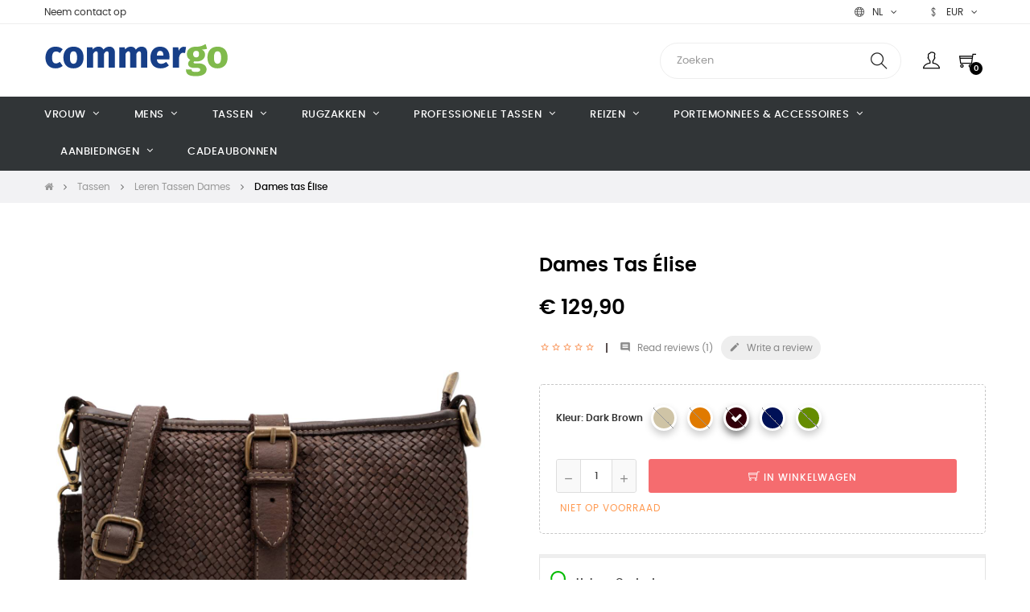

--- FILE ---
content_type: text/html; charset=utf-8
request_url: https://www.commergo.com/nl/leren-tassen-dames/dames-tas-elise
body_size: 22099
content:
<!doctype html>
<html lang="nl-NL"  class="default" >

  <head>
    
      
  <meta charset="utf-8">


  <meta http-equiv="x-ua-compatible" content="ie=edge">



  <title>Leren crossbody tas dames Elise - garantie van 2 jaar</title>
  
    
  
  <meta name="description" content="Dames crossbody tas van gevlochten leer met afneembare schouderband, Italiaanse ambachtelijke productie, gemakkelijk te combineren met verschillende outfits">
  <meta name="keywords" content="">
        <link rel="canonical" href="https://www.commergo.com/nl/leren-tassen-dames/dames-tas-elise">
    
          <link rel="alternate" href="https://www.commergo.com/en/women-s-leather-bags/leather-woman-bag-elise" hreflang="en-us">
          <link rel="alternate" href="https://www.commergo.com/de/damen-ledertaschen/damen-ledertasche-elise" hreflang="de-de">
          <link rel="alternate" href="https://www.commergo.com/fr/sacs-en-cuir-pour-femmes/sac-femme-en-cuir-elise" hreflang="fr-fr">
          <link rel="alternate" href="https://www.commergo.com/it/borse-da-donna-in-pelle/borsa-da-donna-in-pelle-elise" hreflang="it-it">
          <link rel="alternate" href="https://www.commergo.com/nl/leren-tassen-dames/dames-tas-elise" hreflang="nl-nl">
          <link rel="alternate" href="https://www.commergo.com/es/bolsos-de-cuero-para-mujer/bolso-de-piel-para-mujer-elise" hreflang="es-es">
          <link rel="alternate" href="https://www.commergo.com/hu/noi-taskak/noi-taska-elise" hreflang="hu-hu">
      
  
  
    <script type="application/ld+json">
  {
    "@context": "https://schema.org",
    "@type": "Organization",
    "name" : "commergo",
    "url" : "https://www.commergo.com/nl/"
         ,"logo": {
        "@type": "ImageObject",
        "url":"https://www.commergo.com/img/logo-1683229379.jpg"
      }
      }
</script>

<script type="application/ld+json">
  {
    "@context": "https://schema.org",
    "@type": "WebPage",
    "isPartOf": {
      "@type": "WebSite",
      "url":  "https://www.commergo.com/nl/",
      "name": "commergo"
    },
    "name": "Leren crossbody tas dames Elise - garantie van 2 jaar",
    "url":  "https://www.commergo.com/nl/leren-tassen-dames/dames-tas-elise"
  }
</script>


  <script type="application/ld+json">
    {
      "@context": "https://schema.org",
      "@type": "BreadcrumbList",
      "itemListElement": [
                  {
            "@type": "ListItem",
            "position": 1,
            "name": "Home",
            "item": "https://www.commergo.com/nl/"
          },                  {
            "@type": "ListItem",
            "position": 2,
            "name": "Tassen",
            "item": "https://www.commergo.com/nl/leren-tassen"
          },                  {
            "@type": "ListItem",
            "position": 3,
            "name": "Leren Tassen Dames",
            "item": "https://www.commergo.com/nl/leren-tassen-dames"
          },                  {
            "@type": "ListItem",
            "position": 4,
            "name": "Dames tas Élise",
            "item": "https://www.commergo.com/nl/leren-tassen-dames/dames-tas-elise"
          }              ]
    }
  </script>
  
  
  
        <script type="application/ld+json">
  {
    "@context": "https://schema.org/",
    "@type": "Product",
    "name": "Dames tas Élise",
    "description": "Dames crossbody tas van gevlochten leer met afneembare schouderband, Italiaanse ambachtelijke productie, gemakkelijk te combineren met verschillende outfits",
    "category": "Leren Tassen Dames",
    "image" :"https://www.commergo.com/2509-home_default/dames-tas-elise.jpg",    "sku": "9998",
    "mpn": "9998"
        ,
    "brand": {
      "@type": "Brand",
      "name": "commergo"
    }
            ,
    "weight": {
        "@context": "https://schema.org",
        "@type": "QuantitativeValue",
        "value": "0.500000",
        "unitCode": "kg"
    }
        ,
    "offers": {
      "@type": "Offer",
      "priceCurrency": "EUR",
      "name": "Dames tas Élise",
      "price": "129.9",
      "url": "https://www.commergo.com/nl/leren-tassen-dames/dames-tas-elise#/31-kleur-dark_brown",
      "priceValidUntil": "2026-02-05",
              "image": ["https://www.commergo.com/2509-large_default/dames-tas-elise.jpg","https://www.commergo.com/2503-large_default/dames-tas-elise.jpg","https://www.commergo.com/2500-large_default/dames-tas-elise.jpg","https://www.commergo.com/2502-large_default/dames-tas-elise.jpg","https://www.commergo.com/2504-large_default/dames-tas-elise.jpg","https://www.commergo.com/3274-large_default/dames-tas-elise.jpg","https://www.commergo.com/3275-large_default/dames-tas-elise.jpg","https://www.commergo.com/3273-large_default/dames-tas-elise.jpg","https://www.commergo.com/2492-large_default/dames-tas-elise.jpg"],
            "sku": "9998",
      "mpn": "9998",
                        "availability": "https://schema.org/OutOfStock",
      "seller": {
        "@type": "Organization",
        "name": "commergo"
      }
    }
      }
</script>

  
  
    
  

  
    <meta property="og:title" content="Leren crossbody tas dames Elise - garantie van 2 jaar" />
    <meta property="og:description" content="Dames crossbody tas van gevlochten leer met afneembare schouderband, Italiaanse ambachtelijke productie, gemakkelijk te combineren met verschillende outfits" />
    <meta property="og:url" content="https://www.commergo.com/nl/leren-tassen-dames/dames-tas-elise" />
    <meta property="og:site_name" content="commergo" />
        



  <meta name="viewport" content="width=device-width, initial-scale=1">



  <link rel="icon" type="image/vnd.microsoft.icon" href="https://www.commergo.com/img/favicon.ico?1713771249">
  <link rel="shortcut icon" type="image/x-icon" href="https://www.commergo.com/img/favicon.ico?1713771249">


  

    <link rel="stylesheet" href="https://www.commergo.com/themes/at_movic/assets/cache/theme-e9e6bd283.css" type="text/css" media="all">



    


  

  <script type="378c0b39dfa9e96980353dc6-text/javascript">
        var LEO_COOKIE_THEME = "AT_MOVIC_PANEL_CONFIG";
        var add_cart_error = "An error occurred while processing your request. Please try again";
        var ajaxsearch = "1";
        var appagebuilderToken = "3b888a35aac938169b585a1612dbfdcb";
        var cancel_rating_txt = "Cancel Rating";
        var disable_review_form_txt = "Not exists a criterion to review for this product or this language";
        var enable_flycart_effect = 0;
        var enable_notification = 0;
        var klarnapayment = {"precision":2};
        var leo_search_url = "https:\/\/www.commergo.com\/nl\/module\/leoproductsearch\/productsearch";
        var leo_token = "3b888a35aac938169b585a1612dbfdcb";
        var leoproductsearch_static_token = "3b888a35aac938169b585a1612dbfdcb";
        var leoproductsearch_token = "06926116cb4d574b28151b17d8df2632";
        var lf_is_gen_rtl = false;
        var lps_show_product_img = "1";
        var lps_show_product_price = true;
        var numpro_display = "100";
        var prestashop = {"cart":{"products":[],"totals":{"total":{"type":"total","label":"Totaal","amount":0,"value":"\u20ac\u00a00,00"},"total_including_tax":{"type":"total","label":"Totaal (incl. btw)","amount":0,"value":"\u20ac\u00a00,00"},"total_excluding_tax":{"type":"total","label":"Totaal (excl. btw)","amount":0,"value":"\u20ac\u00a00,00"}},"subtotals":{"products":{"type":"products","label":"Subtotaal","amount":0,"value":"\u20ac\u00a00,00"},"discounts":null,"shipping":{"type":"shipping","label":"Verzending","amount":0,"value":""},"tax":null},"products_count":0,"summary_string":"0 artikelen","vouchers":{"allowed":1,"added":[]},"discounts":[],"minimalPurchase":0,"minimalPurchaseRequired":""},"currency":{"id":2,"name":"Euro","iso_code":"EUR","iso_code_num":"978","sign":"\u20ac"},"customer":{"lastname":null,"firstname":null,"email":null,"birthday":null,"newsletter":null,"newsletter_date_add":null,"optin":null,"website":null,"company":null,"siret":null,"ape":null,"is_logged":false,"gender":{"type":null,"name":null},"addresses":[]},"language":{"name":"Nederlands (Dutch)","iso_code":"nl","locale":"nl-NL","language_code":"nl-nl","is_rtl":0,"date_format_lite":"d-m-Y","date_format_full":"d-m-Y H:i:s","id":5},"page":{"title":"","canonical":"https:\/\/www.commergo.com\/nl\/leren-tassen-dames\/dames-tas-elise","meta":{"title":"Leren crossbody tas dames Elise - garantie van 2 jaar","description":"Dames crossbody tas van gevlochten leer met afneembare schouderband, Italiaanse ambachtelijke productie, gemakkelijk te combineren met verschillende outfits","keywords":"","robots":"index"},"page_name":"product","body_classes":{"lang-nl":true,"lang-rtl":false,"country-IT":true,"currency-EUR":true,"layout-full-width":true,"page-product":true,"tax-display-disabled":true,"page-customer-account":false,"product-id-259":true,"product-Dames tas \u00c9lise":true,"product-id-category-11":true,"product-id-manufacturer-0":true,"product-id-supplier-0":true,"product-available-for-order":true},"admin_notifications":[],"password-policy":{"feedbacks":{"0":"Veilig","1":"Zwak","2":"gemiddeld","3":"Sterk","4":"Heel sterk","Straight rows of keys are easy to guess":"Rechte rijen toetsen zijn gemakkelijk te raden","Short keyboard patterns are easy to guess":"Korte toetsenbordpatronen zijn gemakkelijk te raden","Use a longer keyboard pattern with more turns":"Gebruik een langer toetsenbordpatroon met meer beurten","Repeats like \"aaa\" are easy to guess":"Herhalingen zoals \"aaa\" zijn gemakkelijk te raden","Repeats like \"abcabcabc\" are only slightly harder to guess than \"abc\"":"Herhalingen zoals \"abcabcabc\" zijn slechts iets moeilijker te raden dan \"abc\"","Sequences like abc or 6543 are easy to guess":"Sequences like \"abc\" or \"6543\" are easy to guess","Recent years are easy to guess":"Recente jaren zijn gemakkelijk te raden","Dates are often easy to guess":"Datums zijn vaak gemakkelijk te raden","This is a top-10 common password":"Dit is een top-10 veelgebruikt wachtwoord","This is a top-100 common password":"Dit is een top-100 veelgebruikt wachtwoord","This is a very common password":"Dit is een veelgebruikt wachtwoord","This is similar to a commonly used password":"Dit is vergelijkbaar met een veelgebruikt wachtwoord","A word by itself is easy to guess":"Een woord op zich is gemakkelijk te raden","Names and surnames by themselves are easy to guess":"Namen en achternamen zijn op zichzelf gemakkelijk te raden","Common names and surnames are easy to guess":"Veelvoorkomende namen en achternamen zijn gemakkelijk te raden","Use a few words, avoid common phrases":"Gebruik een paar woorden, vermijd veelvoorkomende zinnen","No need for symbols, digits, or uppercase letters":"Geen symbolen, cijfers of hoofdletters nodig","Avoid repeated words and characters":"Vermijd herhaalde woorden en tekens","Avoid sequences":"Vermijd reeksen","Avoid recent years":"Vermijd recente jaren","Avoid years that are associated with you":"Vermijd jaren die aan jou zijn gekoppeld","Avoid dates and years that are associated with you":"Vermijd datums en jaren die aan jou zijn gekoppeld","Capitalization doesn't help very much":"Hoofdletters helpen niet veel","All-uppercase is almost as easy to guess as all-lowercase":"Geheel in hoofdletters is bijna net zo gemakkelijk te raden als geheel in kleine letters","Reversed words aren't much harder to guess":"Omgekeerde woorden zijn niet veel moeilijker te raden","Predictable substitutions like '@' instead of 'a' don't help very much":"Predictable substitutions like \"@\" instead of \"a\" don't help very much","Add another word or two. Uncommon words are better.":"Voeg nog een of twee woorden toe. Ongewone woorden zijn beter."}}},"shop":{"name":"commergo","logo":"https:\/\/www.commergo.com\/img\/logo-1683229379.jpg","stores_icon":"https:\/\/www.commergo.com\/img\/logo_stores.png","favicon":"https:\/\/www.commergo.com\/img\/favicon.ico"},"core_js_public_path":"\/themes\/","urls":{"base_url":"https:\/\/www.commergo.com\/","current_url":"https:\/\/www.commergo.com\/nl\/leren-tassen-dames\/dames-tas-elise","shop_domain_url":"https:\/\/www.commergo.com","img_ps_url":"https:\/\/www.commergo.com\/img\/","img_cat_url":"https:\/\/www.commergo.com\/img\/c\/","img_lang_url":"https:\/\/www.commergo.com\/img\/l\/","img_prod_url":"https:\/\/www.commergo.com\/img\/p\/","img_manu_url":"https:\/\/www.commergo.com\/img\/m\/","img_sup_url":"https:\/\/www.commergo.com\/img\/su\/","img_ship_url":"https:\/\/www.commergo.com\/img\/s\/","img_store_url":"https:\/\/www.commergo.com\/img\/st\/","img_col_url":"https:\/\/www.commergo.com\/img\/co\/","img_url":"https:\/\/www.commergo.com\/themes\/at_movic\/assets\/img\/","css_url":"https:\/\/www.commergo.com\/themes\/at_movic\/assets\/css\/","js_url":"https:\/\/www.commergo.com\/themes\/at_movic\/assets\/js\/","pic_url":"https:\/\/www.commergo.com\/upload\/","theme_assets":"https:\/\/www.commergo.com\/themes\/at_movic\/assets\/","pages":{"address":"https:\/\/www.commergo.com\/nl\/adres","addresses":"https:\/\/www.commergo.com\/nl\/adressen","authentication":"https:\/\/www.commergo.com\/nl\/aanmelden","manufacturer":"https:\/\/www.commergo.com\/nl\/index.php?controller=manufacturer","cart":"https:\/\/www.commergo.com\/nl\/winkelmandje","category":"https:\/\/www.commergo.com\/nl\/index.php?controller=category","cms":"https:\/\/www.commergo.com\/nl\/index.php?controller=cms","contact":"https:\/\/www.commergo.com\/nl\/contact-opnemen","discount":"https:\/\/www.commergo.com\/nl\/korting","guest_tracking":"https:\/\/www.commergo.com\/nl\/bestelling-volgen-als-gast","history":"https:\/\/www.commergo.com\/nl\/besteloverzicht","identity":"https:\/\/www.commergo.com\/nl\/identiteit","index":"https:\/\/www.commergo.com\/nl\/","my_account":"https:\/\/www.commergo.com\/nl\/mijn-account","order_confirmation":"https:\/\/www.commergo.com\/nl\/order-bevestiging","order_detail":"https:\/\/www.commergo.com\/nl\/index.php?controller=order-detail","order_follow":"https:\/\/www.commergo.com\/nl\/bestelling-volgen","order":"https:\/\/www.commergo.com\/nl\/bestelling","order_return":"https:\/\/www.commergo.com\/nl\/index.php?controller=order-return","order_slip":"https:\/\/www.commergo.com\/nl\/bestel-bon","pagenotfound":"https:\/\/www.commergo.com\/nl\/pagina-niet-gevonden","password":"https:\/\/www.commergo.com\/nl\/wachtwoord-opvragen","pdf_invoice":"https:\/\/www.commergo.com\/nl\/index.php?controller=pdf-invoice","pdf_order_return":"https:\/\/www.commergo.com\/nl\/index.php?controller=pdf-order-return","pdf_order_slip":"https:\/\/www.commergo.com\/nl\/index.php?controller=pdf-order-slip","prices_drop":"https:\/\/www.commergo.com\/nl\/index.php?controller=prices-drop","product":"https:\/\/www.commergo.com\/nl\/index.php?controller=product","registration":"https:\/\/www.commergo.com\/nl\/registratie","search":"https:\/\/www.commergo.com\/nl\/zoeken","sitemap":"https:\/\/www.commergo.com\/nl\/sitemap","stores":"https:\/\/www.commergo.com\/nl\/index.php?controller=stores","supplier":"https:\/\/www.commergo.com\/nl\/index.php?controller=supplier","brands":"https:\/\/www.commergo.com\/nl\/index.php?controller=manufacturer","register":"https:\/\/www.commergo.com\/nl\/registratie","order_login":"https:\/\/www.commergo.com\/nl\/bestelling?login=1"},"alternative_langs":{"en-us":"https:\/\/www.commergo.com\/en\/women-s-leather-bags\/leather-woman-bag-elise","de-de":"https:\/\/www.commergo.com\/de\/damen-ledertaschen\/damen-ledertasche-elise","fr-fr":"https:\/\/www.commergo.com\/fr\/sacs-en-cuir-pour-femmes\/sac-femme-en-cuir-elise","it-it":"https:\/\/www.commergo.com\/it\/borse-da-donna-in-pelle\/borsa-da-donna-in-pelle-elise","nl-nl":"https:\/\/www.commergo.com\/nl\/leren-tassen-dames\/dames-tas-elise","es-es":"https:\/\/www.commergo.com\/es\/bolsos-de-cuero-para-mujer\/bolso-de-piel-para-mujer-elise","hu-hu":"https:\/\/www.commergo.com\/hu\/noi-taskak\/noi-taska-elise"},"actions":{"logout":"https:\/\/www.commergo.com\/nl\/?mylogout="},"no_picture_image":{"bySize":{"small_default":{"url":"https:\/\/www.commergo.com\/img\/p\/nl-default-small_default.jpg","width":130,"height":130},"cart_default":{"url":"https:\/\/www.commergo.com\/img\/p\/nl-default-cart_default.jpg","width":200,"height":250},"home_default":{"url":"https:\/\/www.commergo.com\/img\/p\/nl-default-home_default.jpg","width":500,"height":600},"medium_default":{"url":"https:\/\/www.commergo.com\/img\/p\/nl-default-medium_default.jpg","width":800,"height":1000},"large_default":{"url":"https:\/\/www.commergo.com\/img\/p\/nl-default-large_default.jpg","width":1200,"height":1200}},"small":{"url":"https:\/\/www.commergo.com\/img\/p\/nl-default-small_default.jpg","width":130,"height":130},"medium":{"url":"https:\/\/www.commergo.com\/img\/p\/nl-default-home_default.jpg","width":500,"height":600},"large":{"url":"https:\/\/www.commergo.com\/img\/p\/nl-default-large_default.jpg","width":1200,"height":1200},"legend":""}},"configuration":{"display_taxes_label":false,"display_prices_tax_incl":false,"is_catalog":false,"show_prices":true,"opt_in":{"partner":false},"quantity_discount":{"type":"discount","label":"Eenheidskorting"},"voucher_enabled":1,"return_enabled":0},"field_required":[],"breadcrumb":{"links":[{"title":"Home","url":"https:\/\/www.commergo.com\/nl\/"},{"title":"Tassen","url":"https:\/\/www.commergo.com\/nl\/leren-tassen"},{"title":"Leren Tassen Dames","url":"https:\/\/www.commergo.com\/nl\/leren-tassen-dames"},{"title":"Dames tas \u00c9lise","url":"https:\/\/www.commergo.com\/nl\/leren-tassen-dames\/dames-tas-elise"}],"count":4},"link":{"protocol_link":"https:\/\/","protocol_content":"https:\/\/","request_uri":"\/nl\/leren-tassen-dames\/dames-tas-elise"},"time":1768992000,"static_token":"3b888a35aac938169b585a1612dbfdcb","token":"06926116cb4d574b28151b17d8df2632","debug":false};
        var psemailsubscription_subscription = "https:\/\/www.commergo.com\/nl\/module\/ps_emailsubscription\/subscription";
        var psr_icon_color = "#05bb02";
        var review_error = "An error occurred while processing your request. Please try again";
        var show_popup = 1;
        var text_no_product = "Don't have products";
        var text_results_count = "results";
        var type_flycart_effect = "fade";
        var url_leoproductattribute = "https:\/\/www.commergo.com\/nl\/module\/leofeature\/LeoProductAttribute";
      </script>
<script type="378c0b39dfa9e96980353dc6-text/javascript">
	var choosefile_text = "Kies bestand";
	var turnoff_popup_text = "Do not show this popup again";
	
	var size_item_quickview = 82;
	var style_scroll_quickview = 'vertical';
	
	var size_item_page = 113;
	var style_scroll_page = 'horizontal';
	
	var size_item_quickview_attr = 101;	
	var style_scroll_quickview_attr = 'vertical';
	
	var size_item_popup = 160;
	var style_scroll_popup = 'vertical';
</script>


  <script type="378c0b39dfa9e96980353dc6-text/javascript">
	
	var FancyboxI18nClose = "Sluiten";
	var FancyboxI18nNext = "Next";
	var FancyboxI18nPrev = "Previous";
	var current_link = "http://www.commergo.com/nl/";		
	var currentURL = window.location;
	currentURL = String(currentURL);
	currentURL = currentURL.replace("https://","").replace("http://","").replace("www.","").replace( /#\w*/, "" );
	current_link = current_link.replace("https://","").replace("http://","").replace("www.","");
	var text_warning_select_txt = "Please select One to remove?";
	var text_confirm_remove_txt = "Are you sure to remove footer row?";
	var close_bt_txt = "Sluiten";
	var list_menu = [];
	var list_menu_tmp = {};
	var list_tab = [];
	var isHomeMenu = 0;
	
</script><script async src="https://www.googletagmanager.com/gtag/js?id=G-D97MWBZMXW" type="378c0b39dfa9e96980353dc6-text/javascript"></script>
<script type="378c0b39dfa9e96980353dc6-text/javascript">
  window.dataLayer = window.dataLayer || [];
  function gtag(){dataLayer.push(arguments);}
  gtag('js', new Date());
  gtag(
    'config',
    'G-D97MWBZMXW',
    {
      'debug_mode':false
                      }
  );
</script>

<script async data-environment='production' src='https://js.klarna.com/web-sdk/v1/klarna.js' data-client-id='klarna_live_client_bzh0c3gySjVmKkVnT3h4MipVKCpsYnFkclZIc0FHVWksNmQ4ZjVkNmQtZGUwMS00NzY4LWJiNDktMjAzNzZlYzZiMTI4LDEsR3ZGSVlSOWRxOEx0ZTlFNkxMWjNBcm1ralNZcTNKZ2JiVEoxd044djh3UT0' type="378c0b39dfa9e96980353dc6-text/javascript"></script>

<!-- @file modules\appagebuilder\views\templates\hook\header -->

<script type="378c0b39dfa9e96980353dc6-text/javascript">
	/**
	 * List functions will run when document.ready()
	 */
	var ap_list_functions = [];
	/**
	 * List functions will run when window.load()
	 */
	var ap_list_functions_loaded = [];

	/**
	 * List functions will run when document.ready() for theme
	 */

	var products_list_functions = [];
</script>


<script type="378c0b39dfa9e96980353dc6-text/javascript">
	var leoOption = {
		category_qty:1,
		product_list_image:0,
		product_one_img:0,
		productCdown: 1,
		productColor: 0,
		homeWidth: 500,
		homeheight: 600,
	}

	ap_list_functions.push(function(){
		if (typeof $.LeoCustomAjax !== "undefined" && $.isFunction($.LeoCustomAjax)) {
			var leoCustomAjax = new $.LeoCustomAjax();
			leoCustomAjax.processAjax();
		}
	});
</script>




    
  <meta property="og:type" content="product">
          <meta property="og:image" content="https://www.commergo.com/2509-large_default/dames-tas-elise.jpg">
    
          <meta property="product:pretax_price:amount" content="129.9">
      <meta property="product:pretax_price:currency" content="EUR">
      <meta property="product:price:amount" content="129.9">
      <meta property="product:price:currency" content="EUR">
              <meta property="product:weight:value" content="0.500000">
      <meta property="product:weight:units" content="kg">
    
  </head>

  <body id="product" class="lang-nl country-it currency-eur layout-full-width page-product tax-display-disabled product-id-259 product-dames-tas-Elise product-id-category-11 product-id-manufacturer-0 product-id-supplier-0 product-available-for-order fullwidth">

    
      
    

    <main id="page">
      
              
      <header id="header">
		  
			
  <div class="header-banner">
          <div class="container">
              <div class="inner"></div>
          </div>
        </div>



  <nav class="header-nav">
    <div class="topnav">
              <div class="inner"></div>
          </div>
    <div class="bottomnav">
              <div class="inner"><!-- @file modules\appagebuilder\views\templates\hook\ApRow -->
<div class="wrapper"
>

<div class="container">
    <div        class="row box-nav4 ApRow  "
                            style=""                >
                                            <!-- @file modules\appagebuilder\views\templates\hook\ApColumn -->
<div    class="col-xl-10 col-lg-10 col-md-8 col-sm-8 col-xs-8 col-sp-8  ApColumn "
	    >
                    <!-- @file modules\appagebuilder\views\templates\hook\ApGeneral -->
<div     class="block ApHtml">
	                    <div class="block_content"><p><a href="https://www.commergo.com/nl/contact-opnemen" target="_blank" data-mce-href="https://www.commergo.com/nl/contact-opnemen" rel="noopener">Neem contact op﻿</a></p></div>
    	</div>
    </div><!-- @file modules\appagebuilder\views\templates\hook\ApColumn -->
<div    class="col-xl-1 col-lg-1 col-md-2 col-sm-2 col-xs-2 col-sp-2  ApColumn "
	    >
                    <!-- @file modules\appagebuilder\views\templates\hook\ApModule -->
<div class="language-selector-wrapper dropdown js-dropdown popup-over" id="language-selector-label">
  <a class="popup-title" href="javascript:void(0)" data-toggle="dropdown" title="Language" aria-label="Vervolgkeuzelijst taal">
    <i class="ti-world"></i>
    <span>Nederlands</span> 
    <span class="hidden cus-sign">
      <span class="cus-name">nl</span>
    </span>
    <i class="fa fa-angle-down" aria-hidden="true"></i>
  </a>
  <ul class="dropdown-menu popup-content link language-selector" aria-labelledby="language-selector-label">
              <li >
          <a href="https://www.commergo.com/en/women-s-leather-bags/leather-woman-bag-elise" class="dropdown-item" data-iso-code="en">
	  <img src="https://www.commergo.com/img/l/1.jpg" alt="en" width="16" height="11" />
	  English
	  </a>
        </li>
              <li >
          <a href="https://www.commergo.com/de/damen-ledertaschen/damen-ledertasche-elise" class="dropdown-item" data-iso-code="de">
	  <img src="https://www.commergo.com/img/l/2.jpg" alt="de" width="16" height="11" />
	  Deutsch
	  </a>
        </li>
              <li >
          <a href="https://www.commergo.com/fr/sacs-en-cuir-pour-femmes/sac-femme-en-cuir-elise" class="dropdown-item" data-iso-code="fr">
	  <img src="https://www.commergo.com/img/l/3.jpg" alt="fr" width="16" height="11" />
	  Français
	  </a>
        </li>
              <li >
          <a href="https://www.commergo.com/it/borse-da-donna-in-pelle/borsa-da-donna-in-pelle-elise" class="dropdown-item" data-iso-code="it">
	  <img src="https://www.commergo.com/img/l/4.jpg" alt="it" width="16" height="11" />
	  Italiano
	  </a>
        </li>
              <li  class="current" >
          <a href="https://www.commergo.com/nl/leren-tassen-dames/dames-tas-elise" class="dropdown-item" data-iso-code="nl">
	  <img src="https://www.commergo.com/img/l/5.jpg" alt="nl" width="16" height="11" />
	  Nederlands
	  </a>
        </li>
              <li >
          <a href="https://www.commergo.com/es/bolsos-de-cuero-para-mujer/bolso-de-piel-para-mujer-elise" class="dropdown-item" data-iso-code="es">
	  <img src="https://www.commergo.com/img/l/6.jpg" alt="es" width="16" height="11" />
	  Español
	  </a>
        </li>
              <li >
          <a href="https://www.commergo.com/hu/noi-taskak/noi-taska-elise" class="dropdown-item" data-iso-code="hu">
	  <img src="https://www.commergo.com/img/l/7.jpg" alt="hu" width="16" height="11" />
	  Magyar
	  </a>
        </li>
        </ul>
</div>

    </div><!-- @file modules\appagebuilder\views\templates\hook\ApColumn -->
<div    class="col-xl-1 col-lg-1 col-md-2 col-sm-2 col-xs-2 col-sp-2  ApColumn "
	    >
                    <!-- @file modules\appagebuilder\views\templates\hook\ApModule -->
<div class="currency-selector dropdown js-dropdown popup-over" id="currency-selector-label">
  <a href="javascript:void(0)" data-toggle="dropdown" class="popup-title"  title="Currency" aria-label="Vervolgkeuzelijst valuta">
    <i class="ti-money"></i>
    <span>Currency</span>
    <span class="hidden cus-sign">
      <span class="cus-name">EUR</span>
          </span>
    <i class="fa fa-angle-down" aria-hidden="true"></i>
  </a>
  <ul class="popup-content dropdown-menu" aria-labelledby="currency-selector-label">  
		<li >
	  <a title="Australische dollar" rel="nofollow" href="https://www.commergo.com/nl/leren-tassen-dames/dames-tas-elise?SubmitCurrency=1&amp;id_currency=11" class="dropdown-item">AUD $</a>
	</li>
		<li >
	  <a title="Canadese dollar" rel="nofollow" href="https://www.commergo.com/nl/leren-tassen-dames/dames-tas-elise?SubmitCurrency=1&amp;id_currency=7" class="dropdown-item">CAD $</a>
	</li>
		<li >
	  <a title="Zwitserse frank" rel="nofollow" href="https://www.commergo.com/nl/leren-tassen-dames/dames-tas-elise?SubmitCurrency=1&amp;id_currency=4" class="dropdown-item">CHF CHF</a>
	</li>
		<li >
	  <a title="Deense kroon" rel="nofollow" href="https://www.commergo.com/nl/leren-tassen-dames/dames-tas-elise?SubmitCurrency=1&amp;id_currency=6" class="dropdown-item">DKK kr</a>
	</li>
		<li  class="current" >
	  <a title="Euro" rel="nofollow" href="https://www.commergo.com/nl/leren-tassen-dames/dames-tas-elise?SubmitCurrency=1&amp;id_currency=2" class="dropdown-item">EUR €</a>
	</li>
		<li >
	  <a title="Brits pond" rel="nofollow" href="https://www.commergo.com/nl/leren-tassen-dames/dames-tas-elise?SubmitCurrency=1&amp;id_currency=5" class="dropdown-item">GBP £</a>
	</li>
		<li >
	  <a title="Noorse kroon" rel="nofollow" href="https://www.commergo.com/nl/leren-tassen-dames/dames-tas-elise?SubmitCurrency=1&amp;id_currency=10" class="dropdown-item">NOK kr</a>
	</li>
		<li >
	  <a title="Zweedse kroon" rel="nofollow" href="https://www.commergo.com/nl/leren-tassen-dames/dames-tas-elise?SubmitCurrency=1&amp;id_currency=9" class="dropdown-item">SEK kr</a>
	</li>
		<li >
	  <a title="US Dollar" rel="nofollow" href="https://www.commergo.com/nl/leren-tassen-dames/dames-tas-elise?SubmitCurrency=1&amp;id_currency=1" class="dropdown-item">USD $</a>
	</li>
	  </ul>
</div>
    </div>            </div>
</div>
</div>
    <!-- @file modules\appagebuilder\views\templates\hook\ApRow -->
<div class="wrapper"
>

<div class="container">
    <div        class="row box-logo4 box-header3 ApRow  "
                            style=""                >
                                            <!-- @file modules\appagebuilder\views\templates\hook\ApColumn -->
<div    class="col-xl-3 col-lg-3 col-md-3 col-sm-12 col-xs-12 col-sp-12 col-logo ApColumn "
	    >
                    <!-- @file modules\appagebuilder\views\templates\hook\ApGenCode -->

	<div class="h-logo">    <a href="https://www.commergo.com/nl/">        <img class="img-fluid" src="https://www.commergo.com/img/logo-1683229379.jpg" alt="commergo">    </a></div>

    </div><!-- @file modules\appagebuilder\views\templates\hook\ApColumn -->
<div    class="col-xl-9 col-lg-9 col-md-9 col-sm-12 col-xs-12 col-sp-12 col-info ApColumn "
	    >
                    <!-- @file modules\appagebuilder\views\templates\hook\ApModule -->


<!-- Block search module -->
<div id="leo_search_block_top" class="block exclusive">
	<p class="title_block">Search here...</p>
		<form method="get" action="https://www.commergo.com/nl/index.php?controller=productsearch" id="leosearchtopbox" data-label-suggestion="Suggestion" data-search-for="Search for" data-in-category="in category" data-products-for="Products For" data-label-products="Products" data-view-all="View all">
		<input type="hidden" name="fc" value="module" />
		<input type="hidden" name="module" value="leoproductsearch" />
		<input type="hidden" name="controller" value="productsearch" />
		<input type="hidden" name="txt_not_found" value="No products found">
                <input type="hidden" name="leoproductsearch_static_token" value="3b888a35aac938169b585a1612dbfdcb"/>
		    			<div class="block_content clearfix leoproductsearch-content">
						<div class="leoproductsearch-result">
				<div class="leoproductsearch-loading cssload-speeding-wheel"></div>
				<input class="search_query form-control grey" type="text" id="leo_search_query_top" name="search_query" data-content='' value="" placeholder="Zoeken"/>
				<div class="ac_results lps_results"></div>
			</div>
			<button type="submit" id="leo_search_top_button" class="btn btn-default button button-small"><span><i class="material-icons search">search</i></span></button> 
		</div>
	</form>
</div>
<script type="378c0b39dfa9e96980353dc6-text/javascript">
	var blocksearch_type = 'top';
</script>
<!-- /Block search module -->
<!-- @file modules\appagebuilder\views\templates\hook\ApModule -->
<div class="userinfo-selector dropdown js-dropdown popup-over">
  <a href="javascript:void(0)" data-toggle="dropdown" class="popup-title" title="Account">
    <i class="ti-user"></i>
    <span class="hidden">My account</span>
    <i class="fa fa-angle-down" aria-hidden="true"></i>
 </a>
  <ul class="popup-content dropdown-menu user-info">
    		  	      <li>
	        <a
			href="https://www.commergo.com/nl/aanmelden?back=https%3A%2F%2Fwww.commergo.com%2Fnl%2Fleren-tassen-dames%2Fdames-tas-elise"
			title="Inloggen voor uw klantaccount"
			rel="nofollow"
	        >
	          <i class="ti-lock"></i>
	          <span>Inloggen</span>
	        </a>
	      </li>
	      <li>
	        <a
			href="https://www.commergo.com/nl/registratie" 
			title="Register"
			rel="nofollow"
	        >
	          <i class="ti-user"></i>
	          <span>Aanmelden</span>
	        </a>
	      </li>
	          	      </ul>
</div>
<!-- @file modules\appagebuilder\views\templates\hook\ApModule -->
<div id="_desktop_cart">
  <div class="blockcart cart-preview leo-blockcart show-leo-loading  inactive" 
 data-refresh-url="//www.commergo.com/nl/module/ps_shoppingcart/ajax" >
    <div class="header">
              <i class="ti-shopping-cart"></i>
        <span class="cart-products-count">0</span>
          </div>
  </div>
</div>

    </div>            </div>
</div>
</div>
    </div>
          </div>
  </nav>



  <div class="header-top">
          <div class="inner"><!-- @file modules\appagebuilder\views\templates\hook\ApRow -->
<div class="wrapper"
            style="background: #313537 no-repeat"
                        >

<div class="container">
    <div        class="row box-top4  ApRow  has-bg bg-fullwidth-container"
                            style=""                >
                                            <!-- @file modules\appagebuilder\views\templates\hook\ApColumn -->
<div    class="col-xl-12 col-lg-12 col-md-12 col-sm-12 col-xs-12 col-sp-12 col-menu ApColumn "
	    >
                    <!-- @file modules\appagebuilder\views\templates\hook\ApSlideShow -->
<div id="memgamenu-form_3016014613" class="ApMegamenu">
			    
                <nav data-megamenu-id="3016014613" class="leo-megamenu cavas_menu navbar navbar-default enable-canvas cupshe-menu" role="navigation">
                            <!-- Brand and toggle get grouped for better mobile display -->
                            <div class="navbar-header">
                                    <button type="button" class="navbar-toggler hidden-lg-up" data-toggle="collapse" data-target=".megamenu-off-canvas-3016014613">
                                            <span class="sr-only">Toggle navigation</span>
                                            &#9776;
                                            <!--
                                            <span class="icon-bar"></span>
                                            <span class="icon-bar"></span>
                                            <span class="icon-bar"></span>
                                            -->
                                    </button>
                            </div>
                            <!-- Collect the nav links, forms, and other content for toggling -->
                                                        <div class="leo-top-menu collapse navbar-toggleable-md megamenu-off-canvas megamenu-off-canvas-3016014613"><ul class="nav navbar-nav megamenu horizontal"><li data-menu-type="category" class="nav-item parent  dropdown aligned-left  leo-2" >
    <a class="nav-link dropdown-toggle has-category" data-toggle="dropdown" href="https://www.commergo.com/nl/vrouw" target="_self">

                    
                    <span class="menu-title">Vrouw</span>
                                        
            </a>
        <b class="caret"></b>
            <div class="dropdown-sub dropdown-menu" >
            <div class="dropdown-menu-inner">
                                    <div class="row">
                                                    <div class="mega-col col-md-12" >
                                <div class="mega-col-inner ">
                                    <div class="leo-widget" data-id_widget="1682490043">
    <div class="widget-subcategories">
                <div class="widget-inner">
                            <div class="menu-title">
                    <a href="https://www.commergo.com/nl/vrouw" title="Vrouw" class="img">
                            Vrouw 
                    </a>
                </div>
                <ul>
                                </ul>
                    </div>
    </div>
 
</div>                                </div>
                            </div>
                                            </div>
                            </div>
        </div>
    </li>
<li data-menu-type="category" class="nav-item parent  dropdown aligned-left  leo-2" >
    <a class="nav-link dropdown-toggle has-category" data-toggle="dropdown" href="https://www.commergo.com/nl/mens" target="">

                    
                    <span class="menu-title">Mens</span>
                                        
            </a>
        <b class="caret"></b>
            <div class="dropdown-sub dropdown-menu" >
            <div class="dropdown-menu-inner">
                                    <div class="row">
                                                    <div class="mega-col col-md-12" >
                                <div class="mega-col-inner ">
                                    <div class="leo-widget" data-id_widget="1682490055">
    <div class="widget-subcategories">
                <div class="widget-inner">
                            <div class="menu-title">
                    <a href="https://www.commergo.com/nl/mens" title="Mens" class="img">
                            Mens 
                    </a>
                </div>
                <ul>
                                </ul>
                    </div>
    </div>
 
</div>                                </div>
                            </div>
                                            </div>
                            </div>
        </div>
    </li>
<li data-menu-type="category" class="nav-item parent  dropdown aligned-left  leo-2" >
    <a class="nav-link dropdown-toggle has-category" data-toggle="dropdown" href="https://www.commergo.com/nl/leren-tassen" target="">

                    
                    <span class="menu-title">Tassen</span>
                                        
            </a>
        <b class="caret"></b>
            <div class="dropdown-sub dropdown-menu" >
            <div class="dropdown-menu-inner">
                                    <div class="row">
                                                    <div class="mega-col col-md-12" >
                                <div class="mega-col-inner ">
                                    <div class="leo-widget" data-id_widget="1683642348">
    <div class="widget-subcategories">
                <div class="widget-inner">
                            <div class="menu-title">
                    <a href="https://www.commergo.com/nl/leren-tassen" title="Tassen" class="img">
                            Tassen 
                    </a>
                </div>
                <ul>
                                    <li class="clearfix level2 dropdown">
                        <a href="https://www.commergo.com/nl/leren-tassen-dames" title="Leren Tassen Dames" class="img">
                                Leren Tassen Dames 
                        </a>
                                            </li>
                                    <li class="clearfix level2 dropdown">
                        <a href="https://www.commergo.com/nl/leren-tassen-heren" title="Leren Tassen Heren" class="img">
                                Leren Tassen Heren 
                        </a>
                                            </li>
                                </ul>
                    </div>
    </div>
 
</div>                                </div>
                            </div>
                                            </div>
                            </div>
        </div>
    </li>
<li data-menu-type="category" class="nav-item parent  dropdown aligned-left  leo-2" >
    <a class="nav-link dropdown-toggle has-category" data-toggle="dropdown" href="https://www.commergo.com/nl/leren-rugzakken" target="_self">

                    
                    <span class="menu-title">Rugzakken</span>
                                        
            </a>
        <b class="caret"></b>
            <div class="dropdown-sub dropdown-menu" >
            <div class="dropdown-menu-inner">
                                    <div class="row">
                                                    <div class="mega-col col-md-12" >
                                <div class="mega-col-inner ">
                                    <div class="leo-widget" data-id_widget="1683642354">
    <div class="widget-subcategories">
                <div class="widget-inner">
                            <div class="menu-title">
                    <a href="https://www.commergo.com/nl/leren-rugzakken" title="Rugzakken" class="img">
                            Rugzakken 
                    </a>
                </div>
                <ul>
                                    <li class="clearfix level2 dropdown">
                        <a href="https://www.commergo.com/nl/leren-rugzakken-dames" title="Leren Rugzakken Dames" class="img">
                                Leren Rugzakken Dames 
                        </a>
                                            </li>
                                    <li class="clearfix level2 dropdown">
                        <a href="https://www.commergo.com/nl/leren-rugzakken-heren" title="Leren Rugzakken Heren" class="img">
                                Leren Rugzakken Heren 
                        </a>
                                            </li>
                                </ul>
                    </div>
    </div>
 
</div>                                </div>
                            </div>
                                            </div>
                            </div>
        </div>
    </li>
<li data-menu-type="category" class="nav-item parent  dropdown aligned-left  leo-2" >
    <a class="nav-link dropdown-toggle has-category" data-toggle="dropdown" href="https://www.commergo.com/nl/professionele-tassen" target="">

                    
                    <span class="menu-title">Professionele Tassen</span>
                                        
            </a>
        <b class="caret"></b>
            <div class="dropdown-sub dropdown-menu" >
            <div class="dropdown-menu-inner">
                                    <div class="row">
                                                    <div class="mega-col col-md-12" >
                                <div class="mega-col-inner ">
                                    <div class="leo-widget" data-id_widget="1683642360">
    <div class="widget-subcategories">
                <div class="widget-inner">
                            <div class="menu-title">
                    <a href="https://www.commergo.com/nl/professionele-tassen" title="Professionele Tassen" class="img">
                            Professionele Tassen 
                    </a>
                </div>
                <ul>
                                    <li class="clearfix level2 dropdown">
                        <a href="https://www.commergo.com/nl/aktetassen" title="Aktetassen" class="img">
                                Aktetassen 
                        </a>
                                            </li>
                                    <li class="clearfix level2 dropdown">
                        <a href="https://www.commergo.com/nl/laptoptassen" title="Laptoptassen" class="img">
                                Laptoptassen 
                        </a>
                                            </li>
                                    <li class="clearfix level2 dropdown">
                        <a href="https://www.commergo.com/nl/dokterstassen" title="Dokterstassen" class="img">
                                Dokterstassen 
                        </a>
                                            </li>
                                    <li class="clearfix level2 dropdown">
                        <a href="https://www.commergo.com/nl/schoudertassen-heren" title="Schoudertassen Heren" class="img">
                                Schoudertassen Heren 
                        </a>
                                            </li>
                                </ul>
                    </div>
    </div>
 
</div>                                </div>
                            </div>
                                            </div>
                            </div>
        </div>
    </li>
<li data-menu-type="category" class="nav-item parent  dropdown aligned-left  leo-2" >
    <a class="nav-link dropdown-toggle has-category" data-toggle="dropdown" href="https://www.commergo.com/nl/reizen" target="">

                    
                    <span class="menu-title">Reizen</span>
                                        
            </a>
        <b class="caret"></b>
            <div class="dropdown-sub dropdown-menu" >
            <div class="dropdown-menu-inner">
                                    <div class="row">
                                                    <div class="mega-col col-md-12" >
                                <div class="mega-col-inner ">
                                    <div class="leo-widget" data-id_widget="1683642365">
    <div class="widget-subcategories">
                <div class="widget-inner">
                            <div class="menu-title">
                    <a href="https://www.commergo.com/nl/reizen" title="Reizen" class="img">
                            Reizen 
                    </a>
                </div>
                <ul>
                                    <li class="clearfix level2 dropdown">
                        <a href="https://www.commergo.com/nl/koffers" title="Koffers" class="img">
                                Koffers 
                        </a>
                                            </li>
                                </ul>
                    </div>
    </div>
 
</div>                                </div>
                            </div>
                                            </div>
                            </div>
        </div>
    </li>
<li data-menu-type="category" class="nav-item parent  dropdown aligned-left  leo-2" >
    <a class="nav-link dropdown-toggle has-category" data-toggle="dropdown" href="https://www.commergo.com/nl/accessoires" target="">

                    
                    <span class="menu-title">Portemonnees &amp; accessoires</span>
                                        
            </a>
        <b class="caret"></b>
            <div class="dropdown-sub dropdown-menu" >
            <div class="dropdown-menu-inner">
                                    <div class="row">
                                                    <div class="mega-col col-md-12" >
                                <div class="mega-col-inner ">
                                    <div class="leo-widget" data-id_widget="1683642370">
    <div class="widget-subcategories">
                <div class="widget-inner">
                            <div class="menu-title">
                    <a href="https://www.commergo.com/nl/accessoires" title="Portemonnees &amp; accessoires" class="img">
                            Portemonnees &amp; accessoires 
                    </a>
                </div>
                <ul>
                                    <li class="clearfix level2 dropdown">
                        <a href="https://www.commergo.com/nl/portemonnees-dames" title="Portemonnees Dames" class="img">
                                Portemonnees Dames 
                        </a>
                                            </li>
                                    <li class="clearfix level2 dropdown">
                        <a href="https://www.commergo.com/nl/portemonnees-heren" title="Portemonnees Heren" class="img">
                                Portemonnees Heren 
                        </a>
                                            </li>
                                </ul>
                    </div>
    </div>
 
</div>                                </div>
                            </div>
                                            </div>
                            </div>
        </div>
    </li>
<li data-menu-type="category" class="nav-item parent  dropdown aligned-left  leo-2" >
    <a class="nav-link dropdown-toggle has-category" data-toggle="dropdown" href="https://www.commergo.com/nl/producten-in-promotie" target="_self">

                    
                    <span class="menu-title">Aanbiedingen</span>
                                        
            </a>
        <b class="caret"></b>
            <div class="dropdown-sub dropdown-menu" >
            <div class="dropdown-menu-inner">
                                    <div class="row">
                                                    <div class="mega-col col-md-12" >
                                <div class="mega-col-inner ">
                                    <div class="leo-widget" data-id_widget="1700554409">
    <div class="widget-subcategories">
                <div class="widget-inner">
                            <div class="menu-title">
                    <a href="https://www.commergo.com/nl/producten-in-promotie" title="Aanbiedingen" class="img">
                            Aanbiedingen 
                    </a>
                </div>
                <ul>
                                </ul>
                    </div>
    </div>
 
</div>                                </div>
                            </div>
                                            </div>
                            </div>
        </div>
    </li>
    <li data-menu-type="url" class="nav-item   leo-1" >
        <a class="nav-link has-category" href="https://www.commergo.com/nl/cadeaubonnen" target="_self">
                            
                            <span class="menu-title">Cadeaubonnen</span>
                                                        </a>
    </li>
</ul></div>
            </nav>
<script type="378c0b39dfa9e96980353dc6-text/javascript">
	list_menu_tmp.id = '3016014613';
	list_menu_tmp.type = 'horizontal';
	list_menu_tmp.show_cavas =1;
	list_menu_tmp.list_tab = list_tab;
	list_menu.push(list_menu_tmp);
	list_menu_tmp = {};	
	list_tab = {};
</script>
    
	</div>

    </div>            </div>
</div>
</div>
        
	<script type="378c0b39dfa9e96980353dc6-text/javascript">
		ap_list_functions.push(function(){
			$.stellar({horizontalScrolling:false}); 
		});
	</script>
    
    </div>
          </div>
  
		  
      </header>
      
        
<aside id="notifications">
  <div class="notifications-container container">
    
    
    
      </div>
</aside>
      
      <section id="wrapper">
       
              <div class="container">
                
            

<nav data-depth="4" class="breadcrumb hidden-sm-down">
  <ol>
    
              
          <li>
            <a href="https://www.commergo.com/nl/">
              <span>Home</span>
            </a>
            <meta content="1">
          </li>
        
              
          <li>
            <a href="https://www.commergo.com/nl/leren-tassen">
              <span>Tassen</span>
            </a>
            <meta content="2">
          </li>
        
              
          <li>
            <a href="https://www.commergo.com/nl/leren-tassen-dames">
              <span>Leren Tassen Dames</span>
            </a>
            <meta content="3">
          </li>
        
              
          <li>
            <a href="https://www.commergo.com/nl/leren-tassen-dames/dames-tas-elise">
              <span>Dames tas Élise</span>
            </a>
            <meta content="4">
          </li>
        
          
  </ol>
</nav>
          
          <div class="row">
            

            
  <div id="content-wrapper" class="col-lg-12 col-xs-12 js-content-wrapper">
    
    
  <section id="main" class="product-detail product-image-thumbs-bottom product-image-thumbs product-thumbs-bottom">
    <div class="row">
      <div class="col-form_id-form_9367402777406408 col-md-6 col-lg-6 col-xl-6">

          
            <section class="page-content" id="content" data-templateview="bottom" data-numberimage="5" data-numberimage1200="4" data-numberimage992="4" data-numberimage768="4" data-numberimage576="4" data-numberimage480="3" data-numberimage360="3" data-templatemodal="0" data-templatezoomtype="in" data-zoomposition="right" data-zoomwindowwidth="400" data-zoomwindowheight="400">
                
                    
                      <ul class="product-flags">
                                                </ul>
                    
                    
    
<div class="images-container">
  
    <div class="pis-product-cover">
              <div class="swiper" style="--swiper-navigation-color:#000000;--pis-swiper-btn-bg-color:rgba(255,255,255,0.5);--swiper-navigation-size:30px;--pis-swiper-btn-position:10px;--pis-swiper-btn-border-radius:20%;--pis-swiper-btn-padding:6px 6px 6px 6px;
                --swiper-pagination-bullet-width:10px;--swiper-pagination-bullet-height:10px;--swiper-pagination-color:#000000;--swiper-pagination-bullet-opacity:1;--swiper-pagination-bullet-inactive-color:#000000;--swiper-pagination-bullet-inactive-opacity:0.2;
                --pis-swiper-pagination-border-size:2px;--pis-swiper-pagination-border-color:#ffffff;"
             id="pis_product_main_swiper">
          <div class="swiper-wrapper pswp-gallery pswp-gallery--single-column" id="pis_lightbox_gallery">
                          <div class="swiper-slide pis-swiper-slide">
                                                      <a class="hidden-sm-down" href="https://www.commergo.com/2509-large_default/dames-tas-elise.jpg" data-pswp-width="1200" data-pswp-height="1200" target="_blank">
                      <img src="https://www.commergo.com/2509-large_default/dames-tas-elise.jpg" width="1200" height="1200" alt="leren damestas" title="leren damestas" itemprop="image">
                    </a>
                                    <div class="swiper-zoom-container hidden-md-up">
                    <img src="https://www.commergo.com/2509-large_default/dames-tas-elise.jpg" width="1200" height="1200" alt="leren damestas" title="leren damestas" itemprop="image">
                  </div>
                              </div>
                                        <div class="swiper-slide pis-swiper-slide">
                                                      <a class="hidden-sm-down" href="https://www.commergo.com/2503-large_default/dames-tas-elise.jpg" data-pswp-width="1200" data-pswp-height="1200" target="_blank">
                      <img src="[data-uri]"
                           data-src="https://www.commergo.com/2503-large_default/dames-tas-elise.jpg" class="swiper-lazy" alt="geweven tas" title="geweven tas" itemprop="image">
                      <div class="swiper-lazy-preloader" style="--swiper-preloader-color:#000000;"></div>
                    </a>
                                    <div class="swiper-zoom-container hidden-md-up">
                    <img src="[data-uri]"
                         data-src="https://www.commergo.com/2503-large_default/dames-tas-elise.jpg" class="swiper-lazy" alt="geweven tas" title="geweven tas" itemprop="image">
                    <div class="swiper-lazy-preloader" style="--swiper-preloader-color:#000000;"></div>
                  </div>
                              </div>
                                        <div class="swiper-slide pis-swiper-slide">
                                                      <a class="hidden-sm-down" href="https://www.commergo.com/2500-large_default/dames-tas-elise.jpg" data-pswp-width="1200" data-pswp-height="1200" target="_blank">
                      <img src="[data-uri]"
                           data-src="https://www.commergo.com/2500-large_default/dames-tas-elise.jpg" class="swiper-lazy" alt="tassen dames leer" title="tassen dames leer" itemprop="image">
                      <div class="swiper-lazy-preloader" style="--swiper-preloader-color:#000000;"></div>
                    </a>
                                    <div class="swiper-zoom-container hidden-md-up">
                    <img src="[data-uri]"
                         data-src="https://www.commergo.com/2500-large_default/dames-tas-elise.jpg" class="swiper-lazy" alt="tassen dames leer" title="tassen dames leer" itemprop="image">
                    <div class="swiper-lazy-preloader" style="--swiper-preloader-color:#000000;"></div>
                  </div>
                              </div>
                                        <div class="swiper-slide pis-swiper-slide">
                                                      <a class="hidden-sm-down" href="https://www.commergo.com/2502-large_default/dames-tas-elise.jpg" data-pswp-width="1200" data-pswp-height="1200" target="_blank">
                      <img src="[data-uri]"
                           data-src="https://www.commergo.com/2502-large_default/dames-tas-elise.jpg" class="swiper-lazy" alt="lederen damestas" title="lederen damestas" itemprop="image">
                      <div class="swiper-lazy-preloader" style="--swiper-preloader-color:#000000;"></div>
                    </a>
                                    <div class="swiper-zoom-container hidden-md-up">
                    <img src="[data-uri]"
                         data-src="https://www.commergo.com/2502-large_default/dames-tas-elise.jpg" class="swiper-lazy" alt="lederen damestas" title="lederen damestas" itemprop="image">
                    <div class="swiper-lazy-preloader" style="--swiper-preloader-color:#000000;"></div>
                  </div>
                              </div>
                                        <div class="swiper-slide pis-swiper-slide">
                                                      <a class="hidden-sm-down" href="https://www.commergo.com/2504-large_default/dames-tas-elise.jpg" data-pswp-width="1200" data-pswp-height="1200" target="_blank">
                      <img src="[data-uri]"
                           data-src="https://www.commergo.com/2504-large_default/dames-tas-elise.jpg" class="swiper-lazy" alt="leren crossbody tas dames" title="leren crossbody tas dames" itemprop="image">
                      <div class="swiper-lazy-preloader" style="--swiper-preloader-color:#000000;"></div>
                    </a>
                                    <div class="swiper-zoom-container hidden-md-up">
                    <img src="[data-uri]"
                         data-src="https://www.commergo.com/2504-large_default/dames-tas-elise.jpg" class="swiper-lazy" alt="leren crossbody tas dames" title="leren crossbody tas dames" itemprop="image">
                    <div class="swiper-lazy-preloader" style="--swiper-preloader-color:#000000;"></div>
                  </div>
                              </div>
                                        <div class="swiper-slide pis-swiper-slide">
                                                      <a class="hidden-sm-down" href="https://www.commergo.com/3274-large_default/dames-tas-elise.jpg" data-pswp-width="1200" data-pswp-height="1200" target="_blank">
                      <img src="[data-uri]"
                           data-src="https://www.commergo.com/3274-large_default/dames-tas-elise.jpg" class="swiper-lazy" alt="leren crossbody tas dames" title="leren crossbody tas dames" itemprop="image">
                      <div class="swiper-lazy-preloader" style="--swiper-preloader-color:#000000;"></div>
                    </a>
                                    <div class="swiper-zoom-container hidden-md-up">
                    <img src="[data-uri]"
                         data-src="https://www.commergo.com/3274-large_default/dames-tas-elise.jpg" class="swiper-lazy" alt="leren crossbody tas dames" title="leren crossbody tas dames" itemprop="image">
                    <div class="swiper-lazy-preloader" style="--swiper-preloader-color:#000000;"></div>
                  </div>
                              </div>
                                        <div class="swiper-slide pis-swiper-slide">
                                                      <a class="hidden-sm-down" href="https://www.commergo.com/3275-large_default/dames-tas-elise.jpg" data-pswp-width="1200" data-pswp-height="1200" target="_blank">
                      <img src="[data-uri]"
                           data-src="https://www.commergo.com/3275-large_default/dames-tas-elise.jpg" class="swiper-lazy" alt="leren crossbody tas dames" title="leren crossbody tas dames" itemprop="image">
                      <div class="swiper-lazy-preloader" style="--swiper-preloader-color:#000000;"></div>
                    </a>
                                    <div class="swiper-zoom-container hidden-md-up">
                    <img src="[data-uri]"
                         data-src="https://www.commergo.com/3275-large_default/dames-tas-elise.jpg" class="swiper-lazy" alt="leren crossbody tas dames" title="leren crossbody tas dames" itemprop="image">
                    <div class="swiper-lazy-preloader" style="--swiper-preloader-color:#000000;"></div>
                  </div>
                              </div>
                                        <div class="swiper-slide pis-swiper-slide">
                                                      <a class="hidden-sm-down" href="https://www.commergo.com/3273-large_default/dames-tas-elise.jpg" data-pswp-width="1200" data-pswp-height="1200" target="_blank">
                      <img src="[data-uri]"
                           data-src="https://www.commergo.com/3273-large_default/dames-tas-elise.jpg" class="swiper-lazy" alt="leren crossbody tas dames" title="leren crossbody tas dames" itemprop="image">
                      <div class="swiper-lazy-preloader" style="--swiper-preloader-color:#000000;"></div>
                    </a>
                                    <div class="swiper-zoom-container hidden-md-up">
                    <img src="[data-uri]"
                         data-src="https://www.commergo.com/3273-large_default/dames-tas-elise.jpg" class="swiper-lazy" alt="leren crossbody tas dames" title="leren crossbody tas dames" itemprop="image">
                    <div class="swiper-lazy-preloader" style="--swiper-preloader-color:#000000;"></div>
                  </div>
                              </div>
                                        <div class="swiper-slide pis-swiper-slide">
                                                      <a class="hidden-sm-down" href="https://www.commergo.com/2492-large_default/dames-tas-elise.jpg" data-pswp-width="1200" data-pswp-height="1200" target="_blank">
                      <img src="[data-uri]"
                           data-src="https://www.commergo.com/2492-large_default/dames-tas-elise.jpg" class="swiper-lazy" alt="dust bag" title="dust bag" itemprop="image">
                      <div class="swiper-lazy-preloader" style="--swiper-preloader-color:#000000;"></div>
                    </a>
                                    <div class="swiper-zoom-container hidden-md-up">
                    <img src="[data-uri]"
                         data-src="https://www.commergo.com/2492-large_default/dames-tas-elise.jpg" class="swiper-lazy" alt="dust bag" title="dust bag" itemprop="image">
                    <div class="swiper-lazy-preloader" style="--swiper-preloader-color:#000000;"></div>
                  </div>
                              </div>
                                    </div>
                      <div class="swiper-button-next pis-display-nav-on-hover" id="pis_product_main_button_next"></div>
            <div class="swiper-button-prev pis-display-nav-on-hover" id="pis_product_main_button_prev"></div>
            <div class="swiper-pagination" id="pis_product_main_pagination"></div>
                  </div>
          </div>
  

  
          <div class="pis-product-images">
        <div thumbsSlider="" class="swiper" style="--pis-swiper-thumbnails-number:5;--pis-swiper-thumbnails-space-between:10px;" id="pis_product_thumbnails_swiper">
          <div class="swiper-wrapper">
                          <div class="swiper-slide pis-swiper-slide">
                <img class="swiper-lazy"
                     src="[data-uri]"
                     data-src="https://www.commergo.com/2509-small_default/dames-tas-elise.jpg" alt="leren damestas" title="leren damestas" itemprop="image">
                <div class="swiper-lazy-preloader" style="--swiper-preloader-color:#000000;"></div>
              </div>
                                        <div class="swiper-slide pis-swiper-slide">
                <img class="swiper-lazy"
                     src="[data-uri]"
                     data-src="https://www.commergo.com/2503-small_default/dames-tas-elise.jpg" alt="geweven tas" title="geweven tas" itemprop="image">
                <div class="swiper-lazy-preloader" style="--swiper-preloader-color:#000000;"></div>
              </div>
                                        <div class="swiper-slide pis-swiper-slide">
                <img class="swiper-lazy"
                     src="[data-uri]"
                     data-src="https://www.commergo.com/2500-small_default/dames-tas-elise.jpg" alt="tassen dames leer" title="tassen dames leer" itemprop="image">
                <div class="swiper-lazy-preloader" style="--swiper-preloader-color:#000000;"></div>
              </div>
                                        <div class="swiper-slide pis-swiper-slide">
                <img class="swiper-lazy"
                     src="[data-uri]"
                     data-src="https://www.commergo.com/2502-small_default/dames-tas-elise.jpg" alt="lederen damestas" title="lederen damestas" itemprop="image">
                <div class="swiper-lazy-preloader" style="--swiper-preloader-color:#000000;"></div>
              </div>
                                        <div class="swiper-slide pis-swiper-slide">
                <img class="swiper-lazy"
                     src="[data-uri]"
                     data-src="https://www.commergo.com/2504-small_default/dames-tas-elise.jpg" alt="leren crossbody tas dames" title="leren crossbody tas dames" itemprop="image">
                <div class="swiper-lazy-preloader" style="--swiper-preloader-color:#000000;"></div>
              </div>
                                        <div class="swiper-slide pis-swiper-slide">
                <img class="swiper-lazy"
                     src="[data-uri]"
                     data-src="https://www.commergo.com/3274-small_default/dames-tas-elise.jpg" alt="leren crossbody tas dames" title="leren crossbody tas dames" itemprop="image">
                <div class="swiper-lazy-preloader" style="--swiper-preloader-color:#000000;"></div>
              </div>
                                        <div class="swiper-slide pis-swiper-slide">
                <img class="swiper-lazy"
                     src="[data-uri]"
                     data-src="https://www.commergo.com/3275-small_default/dames-tas-elise.jpg" alt="leren crossbody tas dames" title="leren crossbody tas dames" itemprop="image">
                <div class="swiper-lazy-preloader" style="--swiper-preloader-color:#000000;"></div>
              </div>
                                        <div class="swiper-slide pis-swiper-slide">
                <img class="swiper-lazy"
                     src="[data-uri]"
                     data-src="https://www.commergo.com/3273-small_default/dames-tas-elise.jpg" alt="leren crossbody tas dames" title="leren crossbody tas dames" itemprop="image">
                <div class="swiper-lazy-preloader" style="--swiper-preloader-color:#000000;"></div>
              </div>
                                        <div class="swiper-slide pis-swiper-slide">
                <img class="swiper-lazy"
                     src="[data-uri]"
                     data-src="https://www.commergo.com/2492-small_default/dames-tas-elise.jpg" alt="dust bag" title="dust bag" itemprop="image">
                <div class="swiper-lazy-preloader" style="--swiper-preloader-color:#000000;"></div>
              </div>
                                    </div>
        </div>
                  <div style="--swiper-navigation-color:#000000;--swiper-navigation-size:30px">
            <div class="swiper-button-next" id="pis_product_thumbnails_button_next"></div>
            <div class="swiper-button-prev" id="pis_product_thumbnails_button_prev"></div>
          </div>
              </div>
      

  
</div>

<script type="378c0b39dfa9e96980353dc6-text/javascript">
  // Re-init swiper
  if (typeof initProductPageSwiper === 'function') {
    initProductPageSwiper();
  }
  // Re-init video placeholder
  if (typeof initProductVideoPlaceholder === 'function') {
    initProductVideoPlaceholder();
  }
  // Re-init lightbox only for tablet version and bigger
  if (window.innerWidth >= 768 && typeof initProductLightBox === 'function') {
    initProductLightBox();
  }
</script>

                
            </section>
          

          
              <div class="modal fade js-product-images-modal leo-product-modal" id="product-modal" data-thumbnails=".product-images-259">
  <div class="modal-dialog" role="document">
    <div class="modal-content">
      <div class="modal-body">
                <figure>
                      <img
              class="img-fluid js-modal-product-cover product-cover-modal"
              width="1200"
              src="https://www.commergo.com/2509-large_default/dames-tas-elise.jpg"
                              alt="leren damestas"
                title="leren damestas"
                            height="1200"
            >
                    <figcaption class="image-caption">
          
            <div id="product-description-short"></div>
          
        </figcaption>
        </figure>
        <aside id="thumbnails" class="thumbnails js-thumbnails text-sm-center">
          
            <div class="product-images js-modal-product-images product-images-259">
                              <div class="thumb-container js-thumb-container">
                  <img
                      data-image-large-src="https://www.commergo.com/2509-large_default/dames-tas-elise.jpg"
                      class="thumb js-modal-thumb"
                      src="https://www.commergo.com/2509-home_default/dames-tas-elise.jpg"
                                              alt="leren damestas"
                        title="leren damestas"
                                            width="500"
                     
                    >
                </div>
                              <div class="thumb-container js-thumb-container">
                  <img
                      data-image-large-src="https://www.commergo.com/2503-large_default/dames-tas-elise.jpg"
                      class="thumb js-modal-thumb"
                      src="https://www.commergo.com/2503-home_default/dames-tas-elise.jpg"
                                              alt="geweven tas"
                        title="geweven tas"
                                            width="500"
                     
                    >
                </div>
                              <div class="thumb-container js-thumb-container">
                  <img
                      data-image-large-src="https://www.commergo.com/2500-large_default/dames-tas-elise.jpg"
                      class="thumb js-modal-thumb"
                      src="https://www.commergo.com/2500-home_default/dames-tas-elise.jpg"
                                              alt="tassen dames leer"
                        title="tassen dames leer"
                                            width="500"
                     
                    >
                </div>
                              <div class="thumb-container js-thumb-container">
                  <img
                      data-image-large-src="https://www.commergo.com/2502-large_default/dames-tas-elise.jpg"
                      class="thumb js-modal-thumb"
                      src="https://www.commergo.com/2502-home_default/dames-tas-elise.jpg"
                                              alt="lederen damestas"
                        title="lederen damestas"
                                            width="500"
                     
                    >
                </div>
                              <div class="thumb-container js-thumb-container">
                  <img
                      data-image-large-src="https://www.commergo.com/2504-large_default/dames-tas-elise.jpg"
                      class="thumb js-modal-thumb"
                      src="https://www.commergo.com/2504-home_default/dames-tas-elise.jpg"
                                              alt="leren crossbody tas dames"
                        title="leren crossbody tas dames"
                                            width="500"
                     
                    >
                </div>
                              <div class="thumb-container js-thumb-container">
                  <img
                      data-image-large-src="https://www.commergo.com/3274-large_default/dames-tas-elise.jpg"
                      class="thumb js-modal-thumb"
                      src="https://www.commergo.com/3274-home_default/dames-tas-elise.jpg"
                                              alt="leren crossbody tas dames"
                        title="leren crossbody tas dames"
                                            width="500"
                     
                    >
                </div>
                              <div class="thumb-container js-thumb-container">
                  <img
                      data-image-large-src="https://www.commergo.com/3275-large_default/dames-tas-elise.jpg"
                      class="thumb js-modal-thumb"
                      src="https://www.commergo.com/3275-home_default/dames-tas-elise.jpg"
                                              alt="leren crossbody tas dames"
                        title="leren crossbody tas dames"
                                            width="500"
                     
                    >
                </div>
                              <div class="thumb-container js-thumb-container">
                  <img
                      data-image-large-src="https://www.commergo.com/3273-large_default/dames-tas-elise.jpg"
                      class="thumb js-modal-thumb"
                      src="https://www.commergo.com/3273-home_default/dames-tas-elise.jpg"
                                              alt="leren crossbody tas dames"
                        title="leren crossbody tas dames"
                                            width="500"
                     
                    >
                </div>
                              <div class="thumb-container js-thumb-container">
                  <img
                      data-image-large-src="https://www.commergo.com/2492-large_default/dames-tas-elise.jpg"
                      class="thumb js-modal-thumb"
                      src="https://www.commergo.com/2492-home_default/dames-tas-elise.jpg"
                                              alt="dust bag"
                        title="dust bag"
                                            width="500"
                     
                    >
                </div>
               
            </div>
            
        </aside>
      </div>
    </div><!-- /.modal-content -->
  </div><!-- /.modal-dialog -->
</div><!-- /.modal -->          
      </div>
      <div class="col-form_id-form_15874367062488778 col-md-6 col-lg-6 col-xl-6">
          
              
                <h1 class="h1 product-detail-name">Dames tas Élise</h1>
              
          
          
                <div class="product-prices js-product-prices">
    
          

    
      <div
        class="product-price h5 ">

        <div class="current-price">
          <span class='current-price-value' content="129.9">
                                      € 129,90
                      </span>

                  </div>

        
                  
      </div>
    

    
          

    
          

    
            

    

    <div class="tax-shipping-delivery-label">
            
      <klarna-placement
        data-key='credit-promotion-badge'
        data-locale='en-IT'
        data-theme='default'
        data-purchase-amount='12990'
></klarna-placement>

                                          </div>
  </div>
          

          <div id="leo_product_reviews_block_extra" class="no-print" >
	
		<div class="reviews_note clearfix" >
			
			<span>Rating&nbsp;</span>
			<div class="star_content clearfix">
															<div class="star star_on"></div>
																				<div class="star star_on"></div>
																				<div class="star star_on"></div>
																				<div class="star star_on"></div>
																				<div class="star star_on"></div>
													
			</div>
		</div>
	<ul class="reviews_advices">
					<li>
				<a href="javascript:void(0)" class="read-review">					
					<i class="material-icons">&#xE0B9;</i>
					Read reviews (<span>1</span>)
				</a>
			</li>
							<li class="last">
				<a class="open-review-form" href="javascript:void(0)" data-id-product="259" data-is-logged="" data-product-link="https://www.commergo.com/nl/leren-tassen-dames/dames-tas-elise">
					<i class="material-icons">&#xE150;</i>
					Write a review
				</a>
			</li>
			</ul>
</div>
          
            <div id="product-description-short-259" class="description-short"></div>
          
                  <div class="leo-more-cdown" data-idproduct="259"></div>
        <div class="product-actions">
            
              <form action="https://www.commergo.com/nl/winkelmandje" method="post" id="add-to-cart-or-refresh">
                <input type="hidden" name="token" value="3b888a35aac938169b585a1612dbfdcb">
                <input type="hidden" name="id_product" value="259" id="product_page_product_id">
                <input type="hidden" name="id_customization" value="0" id="product_customization_id">

                  
                      <div class="product-variants js-product-variants">
          <div class="clearfix product-variants-item">
      <span class="control-label">Kleur: 
                                                                  Dark Brown                                                            </span>
              <ul id="group_2">
                      <li class="float-xs-left input-container outstock">
              <label aria-label="Taupe">
                <input class="input-color" type="radio" data-product-attribute="2" name="group[2]" value="6" title="Taupe">
                <span
                                      class="color" style="background-color: #CFC4A6"
                                  ><span class="attribute-name sr-only">Taupe</span></span>
              </label>
            </li>
                      <li class="float-xs-left input-container outstock">
              <label aria-label="Light brown">
                <input class="input-color" type="radio" data-product-attribute="2" name="group[2]" value="26" title="Light brown">
                <span
                                      class="color" style="background-color: #e07a00"
                                  ><span class="attribute-name sr-only">Light brown</span></span>
              </label>
            </li>
                      <li class="float-xs-left input-container outstock">
              <label aria-label="Dark Brown">
                <input class="input-color" type="radio" data-product-attribute="2" name="group[2]" value="31" title="Dark Brown" checked="checked">
                <span
                                      class="color" style="background-color: #35000b"
                                  ><span class="attribute-name sr-only">Dark Brown</span></span>
              </label>
            </li>
                      <li class="float-xs-left input-container outstock">
              <label aria-label="Dark blue">
                <input class="input-color" type="radio" data-product-attribute="2" name="group[2]" value="39" title="Dark blue">
                <span
                                      class="color" style="background-color: #001157"
                                  ><span class="attribute-name sr-only">Dark blue</span></span>
              </label>
            </li>
                      <li class="float-xs-left input-container outstock">
              <label aria-label="Medium green">
                <input class="input-color" type="radio" data-product-attribute="2" name="group[2]" value="54" title="Medium green">
                <span
                                      class="color" style="background-color: #658c00"
                                  ><span class="attribute-name sr-only">Medium green</span></span>
              </label>
            </li>
                  </ul>
          </div>
      </div>
                  

                  
                                        

                  
                      <section class="product-discounts js-product-discounts">
  </section>
                  

                  
                      <div class="product-add-to-cart js-product-add-to-cart">
      
      <div class="product-quantity clearfix">
        <div class="p-cartwapper">
          <div class="qty clearfix">
            <span class="control-label">Aantal</span>
          <input
            type="number"
            name="qty"
            id="quantity_wanted"
            inputmode="numeric"
            pattern="[0-9]*"
                          value="1"
              min="1"
                        class="input-group"
            aria-label="Aantal"
          >
        </div>

        <div class="add">
          <button
            class="btn btn-primary add-to-cart"
            data-button-action="add-to-cart"
            type="submit"
                          disabled
                      >
              <i class="icon-bag"></i>
              In winkelwagen
            </button>
          </div> 
          <div class="leo-compare-wishlist-button">
            
            
          </div>
	  
          

        </div>

        
          <div class="product-minimal-quantity">
                      </div>
        
        
          <span id="product-availability">
                  				      					<span class="product-unavailable">
      						<i class="material-icons">&#xE14B;</i>
      						<span>Niet op voorraad</span>
      					</span>
      				      			          </span>
        

      </div>
    

  </div>
                  

                  
                    <input class="product-refresh ps-hidden-by-js" name="refresh" type="submit" value="Refresh">
                  
              </form>
            
        </div>
          
              <div class="product-additional-info js-product-additional-info">
  
</div>
          
          
              <div class="blockreassurance_product">
            <div style="cursor:pointer;" onclick="if (!window.__cfRLUnblockHandlers) return false; window.open('https://www.commergo.com/nl/contact-opnemen')" data-cf-modified-378c0b39dfa9e96980353dc6-="">
            <span class="item-product">
                                                        <img class="svg invisible" src="/modules/blockreassurance/views/img//reassurance/pack1/headset.svg">
                                    &nbsp;
            </span>
                          <span class="block-title" style="color:#424242;">Hulp en Contacten</span>
              <p style="color:#424242;">Heb je hulp nodig? Heeft u een vraag over dit product? Neem contact met ons op</p>
                    </div>
            <div style="cursor:pointer;" onclick="if (!window.__cfRLUnblockHandlers) return false; window.open('https://www.commergo.com/nl/content/metodi-di-pagamento')" data-cf-modified-378c0b39dfa9e96980353dc6-="">
            <span class="item-product">
                                                        <img class="svg invisible" src="/modules/blockreassurance/views/img/img_perso/credit-card-svgrepo-com.svg">
                                    &nbsp;
            </span>
                          <span class="block-title" style="color:#424242;">Betaalmethoden - Betaal in 3 Termijnen</span>
              <p style="color:#424242;">Betaling met kaarten en PayPal - Betaling in termijnen mogelijk</p>
                    </div>
            <div style="cursor:pointer;" onclick="if (!window.__cfRLUnblockHandlers) return false; window.open('https://www.commergo.com/nl/content/spedizione-consegna')" data-cf-modified-378c0b39dfa9e96980353dc6-="">
            <span class="item-product">
                                                        <img class="svg invisible" src="/modules/blockreassurance/views/img/img_perso/fast-delivery-svgrepo-com.svg">
                                    &nbsp;
            </span>
                          <span class="block-title" style="color:#424242;">Levering</span>
              <p style="color:#424242;">Levering binnen 1/3 dagen &amp; Eenvoudig retourneren</p>
                    </div>
            <div>
            <span class="item-product">
                                                        <img class="svg invisible" src="/modules/blockreassurance/views/img//reassurance/pack1/loyalty.svg">
                                    &nbsp;
            </span>
                          <span class="block-title" style="color:#424242;">24 Maanden Garantie</span>
              <p style="color:#424242;">Origineel product, garantie van 24 maanden</p>
                    </div>
        <div class="clearfix"></div>
</div>

          
      </div>
      <div class="col-form_id-form_4666379129988496 col-md-12 col-lg-12 col-xl-12">
          
	<div class="product-tabs tabs">
	  	<ul class="nav nav-tabs" role="tablist">
		    		    	<li class="nav-item">
				   <a
					 class="nav-link active js-product-nav-active"
					 data-toggle="tab"
					 href="#description"
					 role="tab"
					 aria-controls="description"
					  aria-selected="true">Omschrijving</a>
				</li>
	    			    <li class="nav-item">
				<a
				  class="nav-link"
				  data-toggle="tab"
				  href="#product-details"
				  role="tab"
				  aria-controls="product-details"
				  >Productcode</a>
			</li>
		    		    				<li class="nav-item">
	  <a class="nav-link leo-product-show-review-title" data-toggle="tab" href="#leo-product-show-review-content">Reviews</a>
	</li>


	  	</ul>

	  	<div class="tab-content" id="tab-content">
		   	<div class="tab-pane fade in active js-product-tab-active " id="description" role="tabpanel">
		     	
		       		<div class="product-description"><p>Verfijnde crossbody tas met schouderriem van echt en zacht leer. Exclusieve en onderscheidende stijl, gemaakt van zacht geweven leer. Perfect voor elke gelegenheid en gemakkelijk te combineren met elke outfit, de vermessingde metalen onderdelen geven deze handtas een vage vintage stijl. Eén compartiment bekleed met stof met een praktische binnenzak. Verstelbare en afneembare schouderband. Hoofdsluiting met magneet en metalen ritssluiting.</p>
<table width="213" style="height:191px;width:380px;">
<tbody>
<tr>
<td>Hoe te gebruiken</td>
<td><b>Dames tas</b></td>
</tr>
<tr>
<td>Afmetingen cm (L x H x B)</td>
<td><b>26 x 19 x 2</b></td>
</tr>
<tr>
<td>Gewicht in gram<span style="white-space:pre;"> </span></td>
<td><strong>400</strong></td>
</tr>
<tr>
<td>Externe materialen</td>
<td><b>Leer</b></td>
</tr>
<tr>
<td>Interne materialen</td>
<td><b>Stof</b></td>
</tr>
<tr>
<td>Aantal compartimenten</td>
<td><strong>1</strong></td>
</tr>
<tr>
<td>Sluiting</td>
<td><b>Magneet</b></td>
</tr>
<tr>
<td>Geslacht</td>
<td><b>Dames</b></td>
</tr>
<tr>
<td>Merk</td>
<td><strong>DeFeliceBags</strong></td>
</tr>
<tr>
<td>Productie methode</td>
<td><strong>Handgemaakte productie</strong></td>
</tr>
<tr>
<td>Land van productie</td>
<td><strong>Italië</strong></td>
</tr>
<tr>
<td>Garantie</td>
<td><strong>24 maanden</strong></td>
</tr>
<tr>
<td>Accessoires inbegrepen</td>
<td><strong>Beschermende tas</strong></td>
</tr>
</tbody>
</table>
<p><!-- @file modules\appagebuilder\views\templates\hook\ApRow -->
    <div id="form_20881919716519792"        class="row ApRow  has-bg bg-fullwidth"
                            style=""        data-bg_data=" no-repeat"        >
                                            <!-- @file modules\appagebuilder\views\templates\hook\ApColumn -->
<div    class="col-xl-6 col-lg-6 col-md-12 col-sm-12 col-xs-12 col-sp-12  ApColumn "
	    >
                    <!-- @file modules\appagebuilder\views\templates\hook\ApImage -->
<div id="image-form_20859071831523892" class="block ApImage">
	
            <h4 class="title_block">Damestassen</h4>
            
                    <a href="https://www.commergo.com/nl/leren-tassen-dames" >
                <img class="img-fluid " src="https://www.commergo.com/themes/at_movic/assets/img/modules/appagebuilder/images/borse donna.jpg"
                                    title="Damestassen"
            alt=""
	    style="width:100%;            height:auto;" loading="lazy"/>

                </a>
            	        </div>
    </div><!-- @file modules\appagebuilder\views\templates\hook\ApColumn -->
<div    class="col-xl-6 col-lg-6 col-md-12 col-sm-12 col-xs-12 col-sp-12  ApColumn "
	    >
                    <!-- @file modules\appagebuilder\views\templates\hook\ApImage -->
<div id="image-form_7300737015120418" class="block ApImage">
	
            <h4 class="title_block">Damesrugzakken</h4>
            
                    <a href="https://www.commergo.com/nl/leren-rugzakken-dames" >
                <img class="img-fluid " src="https://www.commergo.com/themes/at_movic/assets/img/modules/appagebuilder/images/zaini donna.jpg"
                                    title="Damesrugzakken"
            alt=""
	    style="width:100%;            height:auto;" loading="lazy"/>

                </a>
            	        </div>
    </div>            </div>
</p></div>
		     	
		   	</div>

		   	
		     	<div class="js-product-details tab-pane fade"
     id="product-details"
     data-product="{&quot;id_shop_default&quot;:1,&quot;id_manufacturer&quot;:0,&quot;id_supplier&quot;:0,&quot;reference&quot;:&quot;9998&quot;,&quot;is_virtual&quot;:0,&quot;delivery_in_stock&quot;:&quot;&quot;,&quot;delivery_out_stock&quot;:&quot;&quot;,&quot;id_category_default&quot;:11,&quot;on_sale&quot;:0,&quot;online_only&quot;:0,&quot;ecotax&quot;:0,&quot;minimal_quantity&quot;:1,&quot;low_stock_threshold&quot;:null,&quot;low_stock_alert&quot;:0,&quot;price&quot;:&quot;\u20ac\u00a0129,90&quot;,&quot;unity&quot;:&quot;&quot;,&quot;unit_price&quot;:&quot;\u20ac\u00a00,00&quot;,&quot;unit_price_ratio&quot;:0,&quot;additional_shipping_cost&quot;:&quot;0.000000&quot;,&quot;customizable&quot;:0,&quot;text_fields&quot;:0,&quot;uploadable_files&quot;:0,&quot;redirect_type&quot;:&quot;404&quot;,&quot;id_type_redirected&quot;:0,&quot;available_for_order&quot;:1,&quot;available_date&quot;:null,&quot;show_condition&quot;:0,&quot;condition&quot;:&quot;new&quot;,&quot;show_price&quot;:1,&quot;indexed&quot;:1,&quot;visibility&quot;:&quot;both&quot;,&quot;cache_default_attribute&quot;:1011,&quot;advanced_stock_management&quot;:0,&quot;date_add&quot;:&quot;2023-10-04 14:03:07&quot;,&quot;date_upd&quot;:&quot;2026-01-19 15:58:05&quot;,&quot;pack_stock_type&quot;:3,&quot;meta_description&quot;:&quot;Dames crossbody tas van gevlochten leer met afneembare schouderband, Italiaanse ambachtelijke productie, gemakkelijk te combineren met verschillende outfits&quot;,&quot;meta_keywords&quot;:&quot;&quot;,&quot;meta_title&quot;:&quot;Leren crossbody tas dames Elise - garantie van 2 jaar&quot;,&quot;link_rewrite&quot;:&quot;dames-tas-elise&quot;,&quot;name&quot;:&quot;Dames tas \u00c9lise&quot;,&quot;description&quot;:&quot;&lt;p&gt;Verfijnde crossbody tas met schouderriem van echt en zacht leer. Exclusieve en onderscheidende stijl, gemaakt van zacht geweven leer. Perfect voor elke gelegenheid en gemakkelijk te combineren met elke outfit, de vermessingde metalen onderdelen geven deze handtas een vage vintage stijl. E\u00e9n compartiment bekleed met stof met een praktische binnenzak. Verstelbare en afneembare schouderband. Hoofdsluiting met magneet en metalen ritssluiting.&lt;\/p&gt;\n&lt;table width=\&quot;213\&quot; style=\&quot;height:191px;width:380px;\&quot;&gt;\n&lt;tbody&gt;\n&lt;tr&gt;\n&lt;td&gt;Hoe te gebruiken&lt;\/td&gt;\n&lt;td&gt;&lt;b&gt;Dames tas&lt;\/b&gt;&lt;\/td&gt;\n&lt;\/tr&gt;\n&lt;tr&gt;\n&lt;td&gt;Afmetingen cm (L x H x B)&lt;\/td&gt;\n&lt;td&gt;&lt;b&gt;26 x 19 x 2&lt;\/b&gt;&lt;\/td&gt;\n&lt;\/tr&gt;\n&lt;tr&gt;\n&lt;td&gt;Gewicht in gram&lt;span style=\&quot;white-space:pre;\&quot;&gt; &lt;\/span&gt;&lt;\/td&gt;\n&lt;td&gt;&lt;strong&gt;400&lt;\/strong&gt;&lt;\/td&gt;\n&lt;\/tr&gt;\n&lt;tr&gt;\n&lt;td&gt;Externe materialen&lt;\/td&gt;\n&lt;td&gt;&lt;b&gt;Leer&lt;\/b&gt;&lt;\/td&gt;\n&lt;\/tr&gt;\n&lt;tr&gt;\n&lt;td&gt;Interne materialen&lt;\/td&gt;\n&lt;td&gt;&lt;b&gt;Stof&lt;\/b&gt;&lt;\/td&gt;\n&lt;\/tr&gt;\n&lt;tr&gt;\n&lt;td&gt;Aantal compartimenten&lt;\/td&gt;\n&lt;td&gt;&lt;strong&gt;1&lt;\/strong&gt;&lt;\/td&gt;\n&lt;\/tr&gt;\n&lt;tr&gt;\n&lt;td&gt;Sluiting&lt;\/td&gt;\n&lt;td&gt;&lt;b&gt;Magneet&lt;\/b&gt;&lt;\/td&gt;\n&lt;\/tr&gt;\n&lt;tr&gt;\n&lt;td&gt;Geslacht&lt;\/td&gt;\n&lt;td&gt;&lt;b&gt;Dames&lt;\/b&gt;&lt;\/td&gt;\n&lt;\/tr&gt;\n&lt;tr&gt;\n&lt;td&gt;Merk&lt;\/td&gt;\n&lt;td&gt;&lt;strong&gt;DeFeliceBags&lt;\/strong&gt;&lt;\/td&gt;\n&lt;\/tr&gt;\n&lt;tr&gt;\n&lt;td&gt;Productie methode&lt;\/td&gt;\n&lt;td&gt;&lt;strong&gt;Handgemaakte productie&lt;\/strong&gt;&lt;\/td&gt;\n&lt;\/tr&gt;\n&lt;tr&gt;\n&lt;td&gt;Land van productie&lt;\/td&gt;\n&lt;td&gt;&lt;strong&gt;Itali\u00eb&lt;\/strong&gt;&lt;\/td&gt;\n&lt;\/tr&gt;\n&lt;tr&gt;\n&lt;td&gt;Garantie&lt;\/td&gt;\n&lt;td&gt;&lt;strong&gt;24 maanden&lt;\/strong&gt;&lt;\/td&gt;\n&lt;\/tr&gt;\n&lt;tr&gt;\n&lt;td&gt;Accessoires inbegrepen&lt;\/td&gt;\n&lt;td&gt;&lt;strong&gt;Beschermende tas&lt;\/strong&gt;&lt;\/td&gt;\n&lt;\/tr&gt;\n&lt;\/tbody&gt;\n&lt;\/table&gt;\n&lt;p&gt;[ApSC sc_key=sc3252561555][\/ApSC]&lt;\/p&gt;&quot;,&quot;description_short&quot;:&quot;&quot;,&quot;available_now&quot;:&quot;&quot;,&quot;available_later&quot;:&quot;&quot;,&quot;id&quot;:259,&quot;id_product&quot;:259,&quot;out_of_stock&quot;:2,&quot;new&quot;:0,&quot;id_product_attribute&quot;:1011,&quot;quantity_wanted&quot;:1,&quot;extraContent&quot;:[],&quot;allow_oosp&quot;:0,&quot;category&quot;:&quot;leren-tassen-dames&quot;,&quot;category_name&quot;:&quot;Leren Tassen Dames&quot;,&quot;link&quot;:&quot;https:\/\/www.commergo.com\/nl\/leren-tassen-dames\/dames-tas-elise&quot;,&quot;manufacturer_name&quot;:null,&quot;attribute_price&quot;:0,&quot;price_tax_exc&quot;:129.9,&quot;price_without_reduction&quot;:129.9,&quot;reduction&quot;:0,&quot;specific_prices&quot;:[],&quot;quantity&quot;:0,&quot;quantity_all_versions&quot;:0,&quot;id_image&quot;:&quot;nl-default&quot;,&quot;features&quot;:[],&quot;attachments&quot;:[],&quot;virtual&quot;:0,&quot;pack&quot;:0,&quot;packItems&quot;:[],&quot;nopackprice&quot;:0,&quot;customization_required&quot;:false,&quot;attributes&quot;:{&quot;2&quot;:{&quot;id_attribute&quot;:31,&quot;id_attribute_group&quot;:2,&quot;name&quot;:&quot;Dark Brown&quot;,&quot;group&quot;:&quot;Kleur&quot;,&quot;reference&quot;:&quot;&quot;,&quot;ean13&quot;:&quot;&quot;,&quot;isbn&quot;:&quot;&quot;,&quot;upc&quot;:&quot;&quot;,&quot;mpn&quot;:&quot;&quot;}},&quot;rate&quot;:0,&quot;tax_name&quot;:&quot;&quot;,&quot;ecotax_rate&quot;:0,&quot;customizations&quot;:{&quot;fields&quot;:[]},&quot;id_customization&quot;:0,&quot;is_customizable&quot;:false,&quot;show_quantities&quot;:false,&quot;quantity_label&quot;:&quot;Item&quot;,&quot;quantity_discounts&quot;:[],&quot;customer_group_discount&quot;:0,&quot;images&quot;:[{&quot;bySize&quot;:{&quot;small_default&quot;:{&quot;url&quot;:&quot;https:\/\/www.commergo.com\/2509-small_default\/dames-tas-elise.jpg&quot;,&quot;width&quot;:130,&quot;height&quot;:130},&quot;cart_default&quot;:{&quot;url&quot;:&quot;https:\/\/www.commergo.com\/2509-cart_default\/dames-tas-elise.jpg&quot;,&quot;width&quot;:200,&quot;height&quot;:250},&quot;home_default&quot;:{&quot;url&quot;:&quot;https:\/\/www.commergo.com\/2509-home_default\/dames-tas-elise.jpg&quot;,&quot;width&quot;:500,&quot;height&quot;:600},&quot;medium_default&quot;:{&quot;url&quot;:&quot;https:\/\/www.commergo.com\/2509-medium_default\/dames-tas-elise.jpg&quot;,&quot;width&quot;:800,&quot;height&quot;:1000},&quot;large_default&quot;:{&quot;url&quot;:&quot;https:\/\/www.commergo.com\/2509-large_default\/dames-tas-elise.jpg&quot;,&quot;width&quot;:1200,&quot;height&quot;:1200}},&quot;small&quot;:{&quot;url&quot;:&quot;https:\/\/www.commergo.com\/2509-small_default\/dames-tas-elise.jpg&quot;,&quot;width&quot;:130,&quot;height&quot;:130},&quot;medium&quot;:{&quot;url&quot;:&quot;https:\/\/www.commergo.com\/2509-home_default\/dames-tas-elise.jpg&quot;,&quot;width&quot;:500,&quot;height&quot;:600},&quot;large&quot;:{&quot;url&quot;:&quot;https:\/\/www.commergo.com\/2509-large_default\/dames-tas-elise.jpg&quot;,&quot;width&quot;:1200,&quot;height&quot;:1200},&quot;legend&quot;:&quot;leren damestas&quot;,&quot;id_image&quot;:2509,&quot;cover&quot;:1,&quot;position&quot;:1,&quot;associatedVariants&quot;:[1011]},{&quot;bySize&quot;:{&quot;small_default&quot;:{&quot;url&quot;:&quot;https:\/\/www.commergo.com\/2503-small_default\/dames-tas-elise.jpg&quot;,&quot;width&quot;:130,&quot;height&quot;:130},&quot;cart_default&quot;:{&quot;url&quot;:&quot;https:\/\/www.commergo.com\/2503-cart_default\/dames-tas-elise.jpg&quot;,&quot;width&quot;:200,&quot;height&quot;:250},&quot;home_default&quot;:{&quot;url&quot;:&quot;https:\/\/www.commergo.com\/2503-home_default\/dames-tas-elise.jpg&quot;,&quot;width&quot;:500,&quot;height&quot;:600},&quot;medium_default&quot;:{&quot;url&quot;:&quot;https:\/\/www.commergo.com\/2503-medium_default\/dames-tas-elise.jpg&quot;,&quot;width&quot;:800,&quot;height&quot;:1000},&quot;large_default&quot;:{&quot;url&quot;:&quot;https:\/\/www.commergo.com\/2503-large_default\/dames-tas-elise.jpg&quot;,&quot;width&quot;:1200,&quot;height&quot;:1200}},&quot;small&quot;:{&quot;url&quot;:&quot;https:\/\/www.commergo.com\/2503-small_default\/dames-tas-elise.jpg&quot;,&quot;width&quot;:130,&quot;height&quot;:130},&quot;medium&quot;:{&quot;url&quot;:&quot;https:\/\/www.commergo.com\/2503-home_default\/dames-tas-elise.jpg&quot;,&quot;width&quot;:500,&quot;height&quot;:600},&quot;large&quot;:{&quot;url&quot;:&quot;https:\/\/www.commergo.com\/2503-large_default\/dames-tas-elise.jpg&quot;,&quot;width&quot;:1200,&quot;height&quot;:1200},&quot;legend&quot;:&quot;geweven tas&quot;,&quot;id_image&quot;:2503,&quot;cover&quot;:null,&quot;position&quot;:2,&quot;associatedVariants&quot;:[1011]},{&quot;bySize&quot;:{&quot;small_default&quot;:{&quot;url&quot;:&quot;https:\/\/www.commergo.com\/2500-small_default\/dames-tas-elise.jpg&quot;,&quot;width&quot;:130,&quot;height&quot;:130},&quot;cart_default&quot;:{&quot;url&quot;:&quot;https:\/\/www.commergo.com\/2500-cart_default\/dames-tas-elise.jpg&quot;,&quot;width&quot;:200,&quot;height&quot;:250},&quot;home_default&quot;:{&quot;url&quot;:&quot;https:\/\/www.commergo.com\/2500-home_default\/dames-tas-elise.jpg&quot;,&quot;width&quot;:500,&quot;height&quot;:600},&quot;medium_default&quot;:{&quot;url&quot;:&quot;https:\/\/www.commergo.com\/2500-medium_default\/dames-tas-elise.jpg&quot;,&quot;width&quot;:800,&quot;height&quot;:1000},&quot;large_default&quot;:{&quot;url&quot;:&quot;https:\/\/www.commergo.com\/2500-large_default\/dames-tas-elise.jpg&quot;,&quot;width&quot;:1200,&quot;height&quot;:1200}},&quot;small&quot;:{&quot;url&quot;:&quot;https:\/\/www.commergo.com\/2500-small_default\/dames-tas-elise.jpg&quot;,&quot;width&quot;:130,&quot;height&quot;:130},&quot;medium&quot;:{&quot;url&quot;:&quot;https:\/\/www.commergo.com\/2500-home_default\/dames-tas-elise.jpg&quot;,&quot;width&quot;:500,&quot;height&quot;:600},&quot;large&quot;:{&quot;url&quot;:&quot;https:\/\/www.commergo.com\/2500-large_default\/dames-tas-elise.jpg&quot;,&quot;width&quot;:1200,&quot;height&quot;:1200},&quot;legend&quot;:&quot;tassen dames leer&quot;,&quot;id_image&quot;:2500,&quot;cover&quot;:null,&quot;position&quot;:3,&quot;associatedVariants&quot;:[1011]},{&quot;bySize&quot;:{&quot;small_default&quot;:{&quot;url&quot;:&quot;https:\/\/www.commergo.com\/2502-small_default\/dames-tas-elise.jpg&quot;,&quot;width&quot;:130,&quot;height&quot;:130},&quot;cart_default&quot;:{&quot;url&quot;:&quot;https:\/\/www.commergo.com\/2502-cart_default\/dames-tas-elise.jpg&quot;,&quot;width&quot;:200,&quot;height&quot;:250},&quot;home_default&quot;:{&quot;url&quot;:&quot;https:\/\/www.commergo.com\/2502-home_default\/dames-tas-elise.jpg&quot;,&quot;width&quot;:500,&quot;height&quot;:600},&quot;medium_default&quot;:{&quot;url&quot;:&quot;https:\/\/www.commergo.com\/2502-medium_default\/dames-tas-elise.jpg&quot;,&quot;width&quot;:800,&quot;height&quot;:1000},&quot;large_default&quot;:{&quot;url&quot;:&quot;https:\/\/www.commergo.com\/2502-large_default\/dames-tas-elise.jpg&quot;,&quot;width&quot;:1200,&quot;height&quot;:1200}},&quot;small&quot;:{&quot;url&quot;:&quot;https:\/\/www.commergo.com\/2502-small_default\/dames-tas-elise.jpg&quot;,&quot;width&quot;:130,&quot;height&quot;:130},&quot;medium&quot;:{&quot;url&quot;:&quot;https:\/\/www.commergo.com\/2502-home_default\/dames-tas-elise.jpg&quot;,&quot;width&quot;:500,&quot;height&quot;:600},&quot;large&quot;:{&quot;url&quot;:&quot;https:\/\/www.commergo.com\/2502-large_default\/dames-tas-elise.jpg&quot;,&quot;width&quot;:1200,&quot;height&quot;:1200},&quot;legend&quot;:&quot;lederen damestas&quot;,&quot;id_image&quot;:2502,&quot;cover&quot;:null,&quot;position&quot;:4,&quot;associatedVariants&quot;:[1011]},{&quot;bySize&quot;:{&quot;small_default&quot;:{&quot;url&quot;:&quot;https:\/\/www.commergo.com\/2504-small_default\/dames-tas-elise.jpg&quot;,&quot;width&quot;:130,&quot;height&quot;:130},&quot;cart_default&quot;:{&quot;url&quot;:&quot;https:\/\/www.commergo.com\/2504-cart_default\/dames-tas-elise.jpg&quot;,&quot;width&quot;:200,&quot;height&quot;:250},&quot;home_default&quot;:{&quot;url&quot;:&quot;https:\/\/www.commergo.com\/2504-home_default\/dames-tas-elise.jpg&quot;,&quot;width&quot;:500,&quot;height&quot;:600},&quot;medium_default&quot;:{&quot;url&quot;:&quot;https:\/\/www.commergo.com\/2504-medium_default\/dames-tas-elise.jpg&quot;,&quot;width&quot;:800,&quot;height&quot;:1000},&quot;large_default&quot;:{&quot;url&quot;:&quot;https:\/\/www.commergo.com\/2504-large_default\/dames-tas-elise.jpg&quot;,&quot;width&quot;:1200,&quot;height&quot;:1200}},&quot;small&quot;:{&quot;url&quot;:&quot;https:\/\/www.commergo.com\/2504-small_default\/dames-tas-elise.jpg&quot;,&quot;width&quot;:130,&quot;height&quot;:130},&quot;medium&quot;:{&quot;url&quot;:&quot;https:\/\/www.commergo.com\/2504-home_default\/dames-tas-elise.jpg&quot;,&quot;width&quot;:500,&quot;height&quot;:600},&quot;large&quot;:{&quot;url&quot;:&quot;https:\/\/www.commergo.com\/2504-large_default\/dames-tas-elise.jpg&quot;,&quot;width&quot;:1200,&quot;height&quot;:1200},&quot;legend&quot;:&quot;leren crossbody tas dames&quot;,&quot;id_image&quot;:2504,&quot;cover&quot;:null,&quot;position&quot;:9,&quot;associatedVariants&quot;:[1011,1052,1017,1016,1058]},{&quot;bySize&quot;:{&quot;small_default&quot;:{&quot;url&quot;:&quot;https:\/\/www.commergo.com\/3274-small_default\/dames-tas-elise.jpg&quot;,&quot;width&quot;:130,&quot;height&quot;:130},&quot;cart_default&quot;:{&quot;url&quot;:&quot;https:\/\/www.commergo.com\/3274-cart_default\/dames-tas-elise.jpg&quot;,&quot;width&quot;:200,&quot;height&quot;:250},&quot;home_default&quot;:{&quot;url&quot;:&quot;https:\/\/www.commergo.com\/3274-home_default\/dames-tas-elise.jpg&quot;,&quot;width&quot;:500,&quot;height&quot;:600},&quot;medium_default&quot;:{&quot;url&quot;:&quot;https:\/\/www.commergo.com\/3274-medium_default\/dames-tas-elise.jpg&quot;,&quot;width&quot;:800,&quot;height&quot;:1000},&quot;large_default&quot;:{&quot;url&quot;:&quot;https:\/\/www.commergo.com\/3274-large_default\/dames-tas-elise.jpg&quot;,&quot;width&quot;:1200,&quot;height&quot;:1200}},&quot;small&quot;:{&quot;url&quot;:&quot;https:\/\/www.commergo.com\/3274-small_default\/dames-tas-elise.jpg&quot;,&quot;width&quot;:130,&quot;height&quot;:130},&quot;medium&quot;:{&quot;url&quot;:&quot;https:\/\/www.commergo.com\/3274-home_default\/dames-tas-elise.jpg&quot;,&quot;width&quot;:500,&quot;height&quot;:600},&quot;large&quot;:{&quot;url&quot;:&quot;https:\/\/www.commergo.com\/3274-large_default\/dames-tas-elise.jpg&quot;,&quot;width&quot;:1200,&quot;height&quot;:1200},&quot;legend&quot;:&quot;leren crossbody tas dames&quot;,&quot;id_image&quot;:3274,&quot;cover&quot;:null,&quot;position&quot;:13,&quot;associatedVariants&quot;:[1011,1052,1017,1016,1058]},{&quot;bySize&quot;:{&quot;small_default&quot;:{&quot;url&quot;:&quot;https:\/\/www.commergo.com\/3275-small_default\/dames-tas-elise.jpg&quot;,&quot;width&quot;:130,&quot;height&quot;:130},&quot;cart_default&quot;:{&quot;url&quot;:&quot;https:\/\/www.commergo.com\/3275-cart_default\/dames-tas-elise.jpg&quot;,&quot;width&quot;:200,&quot;height&quot;:250},&quot;home_default&quot;:{&quot;url&quot;:&quot;https:\/\/www.commergo.com\/3275-home_default\/dames-tas-elise.jpg&quot;,&quot;width&quot;:500,&quot;height&quot;:600},&quot;medium_default&quot;:{&quot;url&quot;:&quot;https:\/\/www.commergo.com\/3275-medium_default\/dames-tas-elise.jpg&quot;,&quot;width&quot;:800,&quot;height&quot;:1000},&quot;large_default&quot;:{&quot;url&quot;:&quot;https:\/\/www.commergo.com\/3275-large_default\/dames-tas-elise.jpg&quot;,&quot;width&quot;:1200,&quot;height&quot;:1200}},&quot;small&quot;:{&quot;url&quot;:&quot;https:\/\/www.commergo.com\/3275-small_default\/dames-tas-elise.jpg&quot;,&quot;width&quot;:130,&quot;height&quot;:130},&quot;medium&quot;:{&quot;url&quot;:&quot;https:\/\/www.commergo.com\/3275-home_default\/dames-tas-elise.jpg&quot;,&quot;width&quot;:500,&quot;height&quot;:600},&quot;large&quot;:{&quot;url&quot;:&quot;https:\/\/www.commergo.com\/3275-large_default\/dames-tas-elise.jpg&quot;,&quot;width&quot;:1200,&quot;height&quot;:1200},&quot;legend&quot;:&quot;leren crossbody tas dames&quot;,&quot;id_image&quot;:3275,&quot;cover&quot;:null,&quot;position&quot;:14,&quot;associatedVariants&quot;:[1011,1052,1017,1016,1058]},{&quot;bySize&quot;:{&quot;small_default&quot;:{&quot;url&quot;:&quot;https:\/\/www.commergo.com\/3273-small_default\/dames-tas-elise.jpg&quot;,&quot;width&quot;:130,&quot;height&quot;:130},&quot;cart_default&quot;:{&quot;url&quot;:&quot;https:\/\/www.commergo.com\/3273-cart_default\/dames-tas-elise.jpg&quot;,&quot;width&quot;:200,&quot;height&quot;:250},&quot;home_default&quot;:{&quot;url&quot;:&quot;https:\/\/www.commergo.com\/3273-home_default\/dames-tas-elise.jpg&quot;,&quot;width&quot;:500,&quot;height&quot;:600},&quot;medium_default&quot;:{&quot;url&quot;:&quot;https:\/\/www.commergo.com\/3273-medium_default\/dames-tas-elise.jpg&quot;,&quot;width&quot;:800,&quot;height&quot;:1000},&quot;large_default&quot;:{&quot;url&quot;:&quot;https:\/\/www.commergo.com\/3273-large_default\/dames-tas-elise.jpg&quot;,&quot;width&quot;:1200,&quot;height&quot;:1200}},&quot;small&quot;:{&quot;url&quot;:&quot;https:\/\/www.commergo.com\/3273-small_default\/dames-tas-elise.jpg&quot;,&quot;width&quot;:130,&quot;height&quot;:130},&quot;medium&quot;:{&quot;url&quot;:&quot;https:\/\/www.commergo.com\/3273-home_default\/dames-tas-elise.jpg&quot;,&quot;width&quot;:500,&quot;height&quot;:600},&quot;large&quot;:{&quot;url&quot;:&quot;https:\/\/www.commergo.com\/3273-large_default\/dames-tas-elise.jpg&quot;,&quot;width&quot;:1200,&quot;height&quot;:1200},&quot;legend&quot;:&quot;leren crossbody tas dames&quot;,&quot;id_image&quot;:3273,&quot;cover&quot;:null,&quot;position&quot;:15,&quot;associatedVariants&quot;:[1011,1052,1017,1016,1058]},{&quot;bySize&quot;:{&quot;small_default&quot;:{&quot;url&quot;:&quot;https:\/\/www.commergo.com\/2492-small_default\/dames-tas-elise.jpg&quot;,&quot;width&quot;:130,&quot;height&quot;:130},&quot;cart_default&quot;:{&quot;url&quot;:&quot;https:\/\/www.commergo.com\/2492-cart_default\/dames-tas-elise.jpg&quot;,&quot;width&quot;:200,&quot;height&quot;:250},&quot;home_default&quot;:{&quot;url&quot;:&quot;https:\/\/www.commergo.com\/2492-home_default\/dames-tas-elise.jpg&quot;,&quot;width&quot;:500,&quot;height&quot;:600},&quot;medium_default&quot;:{&quot;url&quot;:&quot;https:\/\/www.commergo.com\/2492-medium_default\/dames-tas-elise.jpg&quot;,&quot;width&quot;:800,&quot;height&quot;:1000},&quot;large_default&quot;:{&quot;url&quot;:&quot;https:\/\/www.commergo.com\/2492-large_default\/dames-tas-elise.jpg&quot;,&quot;width&quot;:1200,&quot;height&quot;:1200}},&quot;small&quot;:{&quot;url&quot;:&quot;https:\/\/www.commergo.com\/2492-small_default\/dames-tas-elise.jpg&quot;,&quot;width&quot;:130,&quot;height&quot;:130},&quot;medium&quot;:{&quot;url&quot;:&quot;https:\/\/www.commergo.com\/2492-home_default\/dames-tas-elise.jpg&quot;,&quot;width&quot;:500,&quot;height&quot;:600},&quot;large&quot;:{&quot;url&quot;:&quot;https:\/\/www.commergo.com\/2492-large_default\/dames-tas-elise.jpg&quot;,&quot;width&quot;:1200,&quot;height&quot;:1200},&quot;legend&quot;:&quot;dust bag&quot;,&quot;id_image&quot;:2492,&quot;cover&quot;:null,&quot;position&quot;:16,&quot;associatedVariants&quot;:[1011,1052,1017,1016,1058]}],&quot;cover&quot;:{&quot;bySize&quot;:{&quot;small_default&quot;:{&quot;url&quot;:&quot;https:\/\/www.commergo.com\/2509-small_default\/dames-tas-elise.jpg&quot;,&quot;width&quot;:130,&quot;height&quot;:130},&quot;cart_default&quot;:{&quot;url&quot;:&quot;https:\/\/www.commergo.com\/2509-cart_default\/dames-tas-elise.jpg&quot;,&quot;width&quot;:200,&quot;height&quot;:250},&quot;home_default&quot;:{&quot;url&quot;:&quot;https:\/\/www.commergo.com\/2509-home_default\/dames-tas-elise.jpg&quot;,&quot;width&quot;:500,&quot;height&quot;:600},&quot;medium_default&quot;:{&quot;url&quot;:&quot;https:\/\/www.commergo.com\/2509-medium_default\/dames-tas-elise.jpg&quot;,&quot;width&quot;:800,&quot;height&quot;:1000},&quot;large_default&quot;:{&quot;url&quot;:&quot;https:\/\/www.commergo.com\/2509-large_default\/dames-tas-elise.jpg&quot;,&quot;width&quot;:1200,&quot;height&quot;:1200}},&quot;small&quot;:{&quot;url&quot;:&quot;https:\/\/www.commergo.com\/2509-small_default\/dames-tas-elise.jpg&quot;,&quot;width&quot;:130,&quot;height&quot;:130},&quot;medium&quot;:{&quot;url&quot;:&quot;https:\/\/www.commergo.com\/2509-home_default\/dames-tas-elise.jpg&quot;,&quot;width&quot;:500,&quot;height&quot;:600},&quot;large&quot;:{&quot;url&quot;:&quot;https:\/\/www.commergo.com\/2509-large_default\/dames-tas-elise.jpg&quot;,&quot;width&quot;:1200,&quot;height&quot;:1200},&quot;legend&quot;:&quot;leren damestas&quot;,&quot;id_image&quot;:2509,&quot;cover&quot;:1,&quot;position&quot;:1,&quot;associatedVariants&quot;:[1011]},&quot;has_discount&quot;:false,&quot;discount_type&quot;:null,&quot;discount_percentage&quot;:null,&quot;discount_percentage_absolute&quot;:null,&quot;discount_amount&quot;:null,&quot;discount_amount_to_display&quot;:null,&quot;price_amount&quot;:129.9,&quot;unit_price_full&quot;:&quot;\u20ac\u00a00,00 &quot;,&quot;show_availability&quot;:true,&quot;availability_message&quot;:&quot;Niet op voorraad&quot;,&quot;availability_date&quot;:null,&quot;availability&quot;:&quot;unavailable&quot;}"
     role="tabpanel"
  >
  
              <div class="product-reference">
        <label class="label">Referentie </label>
        <span>9998</span>
      </div>
      

  
      

  
      

  
    <div class="product-out-of-stock">
      
    </div>
  

  
      

    
          <section class="product-features">
        <p class="h6">Specifieke referenties</p>
          <dl class="data-sheet">
                          <dt class="name">MPN</dt>
              <dd class="value">9998</dd>
                      </dl>
      </section>
      

  
      
</div>
		   	

		   	
		     			   	
		   		<div class="tab-pane fade in" id="leo-product-show-review-content">	
		<div id="product_reviews_block_tab">
																	<div class="review">
						<div class="review-info row">
							<div class="review_author col-sm-3">
								<span>Grade&nbsp;</span>
								<div class="star_content clearfix" >
																														<div class="star star_on"></div>
																																								<div class="star star_on"></div>
																																								<div class="star star_on"></div>
																																								<div class="star star_on"></div>
																																								<div class="star star_on"></div>
																											</div>
								<div class="review_author_infos">
									<strong>Stefi R.</strong>
									
									<em>31-10-2023</em>
								</div>
							</div>

							<div class="review_details col-sm-9">
								<p class="title_block">
									<strong>Adoro</strong>
								</p>
								<p>Adoro questa borsa, piccola ma entra portafogli grande, chiavi e molto altro, la pelle molto soffice è realmente intrecciata... incredibile visto il prezzo!</p>
								
							</div><!-- .review_details -->
						</div>
						<div class="review_button">
							<ul>
																							</ul>
						</div>
					</div> <!-- .review -->
																		<a class="open-review-form" href="javascript:void(0)" data-id-product="259" data-is-logged="" data-product-link="https://www.commergo.com/nl/leren-tassen-dames/dames-tas-elise">
						<i class="material-icons">&#xE150;</i>
						Write a review
					</a>
									</div> 
	</div>	

		   			</div>
	</div>
          
                              <section class="product-accessories clearfix">
                  <h3 class="h5 products-section-title">Je bent misschien ook geïnteresseerd in</h3>
                  <div class="products">
                    <div class="owl-row  plist-dsimple">
                      <div id="category-products2">
                                                      <div class="item first">
                              
                                                                  <article class="product-miniature js-product-miniature" data-id-product="35" data-id-product-attribute="165">
  <div class="thumbnail-container">
    <div class="product-image">
<!-- @file modules\appagebuilder\views\templates\front\products\file_tpl -->

<ul class="product-flags">
  	<li class="product-flag discount">-25%</li>
  </ul>


<!-- @file modules\appagebuilder\views\templates\front\products\file_tpl -->




        			    	<a href="https://www.commergo.com/nl/leren-rugzakken-dames/tas-rugzak-cassandra#/17-kleur-bruin" class="thumbnail product-thumbnail">
				  <img
					class="img-fluid"
					src = "https://www.commergo.com/230-home_default/tas-rugzak-cassandra.jpg"
					 alt="schooltassen leer"
					data-full-size-image-url = "https://www.commergo.com/230-large_default/tas-rugzak-cassandra.jpg"
					loading="lazy"
				  >
				  				</a>

		      


<div class="pro3-btn">
<!-- @file modules\appagebuilder\views\templates\front\products\file_tpl -->


<!-- @file modules\appagebuilder\views\templates\front\products\file_tpl -->

</div></div>
    <div class="product-meta">
<!-- @file modules\appagebuilder\views\templates\front\products\file_tpl -->

  <h3 class="h3 product-title"><a href="https://www.commergo.com/nl/leren-rugzakken-dames/tas-rugzak-cassandra#/17-kleur-bruin">Tas - Rugzak Cassandra</a></h3>

<div class="category-default">
                                                        <a href="https://www.commergo.com/nl/leren-rugzakken-dames" title="Leren Rugzakken Dames">Leren Rugzakken Dames</a>
                </div><!-- @file modules\appagebuilder\views\templates\front\products\file_tpl -->


      <div class="product-price-and-shipping">
              

        <span class="regular-price" aria-label="Normale prijs">€ 159,90</span>
                  <span class="discount-percentage discount-product">-25%</span>
              
      

      <span class="price" aria-label="Prijs">
                          € 119,93
              </span>

      

      
    </div>
  
<!-- @file modules\appagebuilder\views\templates\front\products\file_tpl -->
<div class="addToCartFormWrapper" data-product-id="35">
	<form action="https://www.commergo.com/nl/winkelmandje" method="post" class="addToCartForm">
            <div class="variantsProductWrapper">
                <div class="variants-product">
                                                                        <div class="clearfix product-variants-item">
                                                                                                          <ul id="group_2" class="groupUl">
                                                                                          <li class="float-xs-left input-container">
                                                <label>
                                                  <input class="input-color" type="radio" data-product-attribute="2" name="group[2]" value="10">
                                                  <span
                                                    class="color" style="background-color: #E84C3D"                                                                                                       ><span class="sr-only">Rood</span></span>
                                                </label>
                                              </li>
                                                                                          <li class="float-xs-left input-container">
                                                <label>
                                                  <input class="input-color" type="radio" data-product-attribute="2" name="group[2]" value="11">
                                                  <span
                                                    class="color" style="background-color: #434A54"                                                                                                       ><span class="sr-only">Zwart</span></span>
                                                </label>
                                              </li>
                                                                                          <li class="float-xs-left input-container">
                                                <label>
                                                  <input class="input-color" type="radio" data-product-attribute="2" name="group[2]" value="15">
                                                  <span
                                                    class="color" style="background-color: #A0D468"                                                                                                       ><span class="sr-only">Groen</span></span>
                                                </label>
                                              </li>
                                                                                          <li class="float-xs-left input-container">
                                                <label>
                                                  <input class="input-color" type="radio" data-product-attribute="2" name="group[2]" value="17" checked="checked">
                                                  <span
                                                    class="color" style="background-color: #964B00"                                                                                                       ><span class="sr-only">Bruin</span></span>
                                                </label>
                                              </li>
                                                                                          <li class="float-xs-left input-container">
                                                <label>
                                                  <input class="input-color" type="radio" data-product-attribute="2" name="group[2]" value="26">
                                                  <span
                                                    class="color" style="background-color: #e07a00"                                                                                                       ><span class="sr-only">Light brown</span></span>
                                                </label>
                                              </li>
                                                                                          <li class="float-xs-left input-container">
                                                <label>
                                                  <input class="input-color" type="radio" data-product-attribute="2" name="group[2]" value="31">
                                                  <span
                                                    class="color" style="background-color: #35000b"                                                                                                       ><span class="sr-only">Dark Brown</span></span>
                                                </label>
                                              </li>
                                                                                          <li class="float-xs-left input-container">
                                                <label>
                                                  <input class="input-color" type="radio" data-product-attribute="2" name="group[2]" value="39">
                                                  <span
                                                    class="color" style="background-color: #001157"                                                                                                       ><span class="sr-only">Dark blue</span></span>
                                                </label>
                                              </li>
                                                                                      </ul>	
                                                          
                              
                            </div>
                                                            </div>
            </div>
            
	</form>
</div>
        
        
        


  <div class="product-description-short"></div>
</div>
  </div>
</article>

                                                              
                            </div>
                                                      <div class="item first">
                              
                                                                  <article class="product-miniature js-product-miniature" data-id-product="154" data-id-product-attribute="591">
  <div class="thumbnail-container">
    <div class="product-image">
<!-- @file modules\appagebuilder\views\templates\front\products\file_tpl -->

<ul class="product-flags">
  	<li class="product-flag discount">-25%</li>
  </ul>


<!-- @file modules\appagebuilder\views\templates\front\products\file_tpl -->




        			    	<a href="https://www.commergo.com/nl/leren-tassen-dames/dames-tas-valentina#/17-kleur-bruin" class="thumbnail product-thumbnail">
				  <img
					class="img-fluid"
					src = "https://www.commergo.com/1415-home_default/dames-tas-valentina.jpg"
					 alt="leren crossbody tas dames"
					data-full-size-image-url = "https://www.commergo.com/1415-large_default/dames-tas-valentina.jpg"
					loading="lazy"
				  >
				  				</a>

		      


<div class="pro3-btn">
<!-- @file modules\appagebuilder\views\templates\front\products\file_tpl -->


<!-- @file modules\appagebuilder\views\templates\front\products\file_tpl -->

</div></div>
    <div class="product-meta">
<!-- @file modules\appagebuilder\views\templates\front\products\file_tpl -->

  <h3 class="h3 product-title"><a href="https://www.commergo.com/nl/leren-tassen-dames/dames-tas-valentina#/17-kleur-bruin">Dames tas Valentina</a></h3>

<div class="category-default">
                                <a href="https://www.commergo.com/nl/leren-tassen-dames" title="Leren Tassen Dames">Leren Tassen Dames</a>
                </div><!-- @file modules\appagebuilder\views\templates\front\products\file_tpl -->


      <div class="product-price-and-shipping">
              

        <span class="regular-price" aria-label="Normale prijs">€ 159,50</span>
                  <span class="discount-percentage discount-product">-25%</span>
              
      

      <span class="price" aria-label="Prijs">
                          € 119,63
              </span>

      

      
    </div>
  
<!-- @file modules\appagebuilder\views\templates\front\products\file_tpl -->
<div class="addToCartFormWrapper" data-product-id="154">
	<form action="https://www.commergo.com/nl/winkelmandje" method="post" class="addToCartForm">
            <div class="variantsProductWrapper">
                <div class="variants-product">
                                                                        <div class="clearfix product-variants-item">
                                                                                                          <ul id="group_2" class="groupUl">
                                                                                          <li class="float-xs-left input-container">
                                                <label>
                                                  <input class="input-color" type="radio" data-product-attribute="2" name="group[2]" value="10">
                                                  <span
                                                    class="color" style="background-color: #E84C3D"                                                                                                       ><span class="sr-only">Rood</span></span>
                                                </label>
                                              </li>
                                                                                          <li class="float-xs-left input-container">
                                                <label>
                                                  <input class="input-color" type="radio" data-product-attribute="2" name="group[2]" value="11">
                                                  <span
                                                    class="color" style="background-color: #434A54"                                                                                                       ><span class="sr-only">Zwart</span></span>
                                                </label>
                                              </li>
                                                                                          <li class="float-xs-left input-container sold-out">
                                                <label>
                                                  <input class="input-color" type="radio" data-product-attribute="2" name="group[2]" value="16">
                                                  <span
                                                    class="color" style="background-color: #F1C40F"                                                                                                       ><span class="sr-only">Geel</span></span>
                                                </label>
                                              </li>
                                                                                          <li class="float-xs-left input-container">
                                                <label>
                                                  <input class="input-color" type="radio" data-product-attribute="2" name="group[2]" value="17" checked="checked">
                                                  <span
                                                    class="color" style="background-color: #964B00"                                                                                                       ><span class="sr-only">Bruin</span></span>
                                                </label>
                                              </li>
                                                                                          <li class="float-xs-left input-container">
                                                <label>
                                                  <input class="input-color" type="radio" data-product-attribute="2" name="group[2]" value="26">
                                                  <span
                                                    class="color" style="background-color: #e07a00"                                                                                                       ><span class="sr-only">Light brown</span></span>
                                                </label>
                                              </li>
                                                                                          <li class="float-xs-left input-container">
                                                <label>
                                                  <input class="input-color" type="radio" data-product-attribute="2" name="group[2]" value="31">
                                                  <span
                                                    class="color" style="background-color: #35000b"                                                                                                       ><span class="sr-only">Dark Brown</span></span>
                                                </label>
                                              </li>
                                                                                          <li class="float-xs-left input-container sold-out">
                                                <label>
                                                  <input class="input-color" type="radio" data-product-attribute="2" name="group[2]" value="37">
                                                  <span
                                                    class="color" style="background-color: #b50046"                                                                                                       ><span class="sr-only">Amaranth</span></span>
                                                </label>
                                              </li>
                                                                                          <li class="float-xs-left input-container sold-out">
                                                <label>
                                                  <input class="input-color" type="radio" data-product-attribute="2" name="group[2]" value="39">
                                                  <span
                                                    class="color" style="background-color: #001157"                                                                                                       ><span class="sr-only">Dark blue</span></span>
                                                </label>
                                              </li>
                                                                                      </ul>	
                                                          
                              
                            </div>
                                                            </div>
            </div>
            
	</form>
</div>
        
        
        


  <div class="product-description-short"></div>
</div>
  </div>
</article>

                                                              
                            </div>
                                                      <div class="item first">
                              
                                                                  <article class="product-miniature js-product-miniature" data-id-product="156" data-id-product-attribute="601">
  <div class="thumbnail-container">
    <div class="product-image">
<!-- @file modules\appagebuilder\views\templates\front\products\file_tpl -->

<ul class="product-flags">
  	<li class="product-flag discount">-10%</li>
  </ul>


<!-- @file modules\appagebuilder\views\templates\front\products\file_tpl -->




        			    	<a href="https://www.commergo.com/nl/leren-tassen-dames/dames-tas-elena#/17-kleur-bruin" class="thumbnail product-thumbnail">
				  <img
					class="img-fluid"
					src = "https://www.commergo.com/1435-home_default/dames-tas-elena.jpg"
					 alt="leren crossbody tas dames"
					data-full-size-image-url = "https://www.commergo.com/1435-large_default/dames-tas-elena.jpg"
					loading="lazy"
				  >
				  				</a>

		      


<div class="pro3-btn">
<!-- @file modules\appagebuilder\views\templates\front\products\file_tpl -->


<!-- @file modules\appagebuilder\views\templates\front\products\file_tpl -->

</div></div>
    <div class="product-meta">
<!-- @file modules\appagebuilder\views\templates\front\products\file_tpl -->

  <h3 class="h3 product-title"><a href="https://www.commergo.com/nl/leren-tassen-dames/dames-tas-elena#/17-kleur-bruin">Dames tas Elena</a></h3>

<div class="category-default">
                                        <a href="https://www.commergo.com/nl/leren-tassen-dames" title="Leren Tassen Dames">Leren Tassen Dames</a>
        </div><!-- @file modules\appagebuilder\views\templates\front\products\file_tpl -->


      <div class="product-price-and-shipping">
              

        <span class="regular-price" aria-label="Normale prijs">€ 155,00</span>
                  <span class="discount-percentage discount-product">-10%</span>
              
      

      <span class="price" aria-label="Prijs">
                          € 139,50
              </span>

      

      
    </div>
  
<!-- @file modules\appagebuilder\views\templates\front\products\file_tpl -->
<div class="addToCartFormWrapper" data-product-id="156">
	<form action="https://www.commergo.com/nl/winkelmandje" method="post" class="addToCartForm">
            <div class="variantsProductWrapper">
                <div class="variants-product">
                                                                        <div class="clearfix product-variants-item">
                                                                                                          <ul id="group_2" class="groupUl">
                                                                                          <li class="float-xs-left input-container sold-out">
                                                <label>
                                                  <input class="input-color" type="radio" data-product-attribute="2" name="group[2]" value="10">
                                                  <span
                                                    class="color" style="background-color: #E84C3D"                                                                                                       ><span class="sr-only">Rood</span></span>
                                                </label>
                                              </li>
                                                                                          <li class="float-xs-left input-container">
                                                <label>
                                                  <input class="input-color" type="radio" data-product-attribute="2" name="group[2]" value="11">
                                                  <span
                                                    class="color" style="background-color: #434A54"                                                                                                       ><span class="sr-only">Zwart</span></span>
                                                </label>
                                              </li>
                                                                                          <li class="float-xs-left input-container sold-out">
                                                <label>
                                                  <input class="input-color" type="radio" data-product-attribute="2" name="group[2]" value="15">
                                                  <span
                                                    class="color" style="background-color: #A0D468"                                                                                                       ><span class="sr-only">Groen</span></span>
                                                </label>
                                              </li>
                                                                                          <li class="float-xs-left input-container sold-out">
                                                <label>
                                                  <input class="input-color" type="radio" data-product-attribute="2" name="group[2]" value="16">
                                                  <span
                                                    class="color" style="background-color: #F1C40F"                                                                                                       ><span class="sr-only">Geel</span></span>
                                                </label>
                                              </li>
                                                                                          <li class="float-xs-left input-container">
                                                <label>
                                                  <input class="input-color" type="radio" data-product-attribute="2" name="group[2]" value="17" checked="checked">
                                                  <span
                                                    class="color" style="background-color: #964B00"                                                                                                       ><span class="sr-only">Bruin</span></span>
                                                </label>
                                              </li>
                                                                                          <li class="float-xs-left input-container">
                                                <label>
                                                  <input class="input-color" type="radio" data-product-attribute="2" name="group[2]" value="26">
                                                  <span
                                                    class="color" style="background-color: #e07a00"                                                                                                       ><span class="sr-only">Light brown</span></span>
                                                </label>
                                              </li>
                                                                                          <li class="float-xs-left input-container">
                                                <label>
                                                  <input class="input-color" type="radio" data-product-attribute="2" name="group[2]" value="31">
                                                  <span
                                                    class="color" style="background-color: #35000b"                                                                                                       ><span class="sr-only">Dark Brown</span></span>
                                                </label>
                                              </li>
                                                                                          <li class="float-xs-left input-container">
                                                <label>
                                                  <input class="input-color" type="radio" data-product-attribute="2" name="group[2]" value="39">
                                                  <span
                                                    class="color" style="background-color: #001157"                                                                                                       ><span class="sr-only">Dark blue</span></span>
                                                </label>
                                              </li>
                                                                                      </ul>	
                                                          
                              
                            </div>
                                                            </div>
            </div>
            
	</form>
</div>
        
        
        


  <div class="product-description-short"></div>
</div>
  </div>
</article>

                                                              
                            </div>
                                                      <div class="item first">
                              
                                                                  <article class="product-miniature js-product-miniature" data-id-product="165" data-id-product-attribute="635">
  <div class="thumbnail-container">
    <div class="product-image">
<!-- @file modules\appagebuilder\views\templates\front\products\file_tpl -->

<ul class="product-flags">
  	<li class="product-flag discount">-20%</li>
  </ul>


<!-- @file modules\appagebuilder\views\templates\front\products\file_tpl -->




        			    	<a href="https://www.commergo.com/nl/leren-tassen-dames/dames-tas-cleo#/17-kleur-bruin" class="thumbnail product-thumbnail">
				  <img
					class="img-fluid"
					src = "https://www.commergo.com/1548-home_default/dames-tas-cleo.jpg"
					 alt="Emmer Tas"
					data-full-size-image-url = "https://www.commergo.com/1548-large_default/dames-tas-cleo.jpg"
					loading="lazy"
				  >
				  				</a>

		      


<div class="pro3-btn">
<!-- @file modules\appagebuilder\views\templates\front\products\file_tpl -->


<!-- @file modules\appagebuilder\views\templates\front\products\file_tpl -->

</div></div>
    <div class="product-meta">
<!-- @file modules\appagebuilder\views\templates\front\products\file_tpl -->

  <h3 class="h3 product-title"><a href="https://www.commergo.com/nl/leren-tassen-dames/dames-tas-cleo#/17-kleur-bruin">Dames tas Cleo</a></h3>

<div class="category-default">
                                        <a href="https://www.commergo.com/nl/leren-tassen-dames" title="Leren Tassen Dames">Leren Tassen Dames</a>
        </div><!-- @file modules\appagebuilder\views\templates\front\products\file_tpl -->


      <div class="product-price-and-shipping">
              

        <span class="regular-price" aria-label="Normale prijs">€ 229,90</span>
                  <span class="discount-percentage discount-product">-20%</span>
              
      

      <span class="price" aria-label="Prijs">
                          € 183,92
              </span>

      

      
    </div>
  
<!-- @file modules\appagebuilder\views\templates\front\products\file_tpl -->
<div class="addToCartFormWrapper" data-product-id="165">
	<form action="https://www.commergo.com/nl/winkelmandje" method="post" class="addToCartForm">
            <div class="variantsProductWrapper">
                <div class="variants-product">
                                                                        <div class="clearfix product-variants-item">
                                                                                                          <ul id="group_2" class="groupUl">
                                                                                          <li class="float-xs-left input-container">
                                                <label>
                                                  <input class="input-color" type="radio" data-product-attribute="2" name="group[2]" value="11">
                                                  <span
                                                    class="color" style="background-color: #434A54"                                                                                                       ><span class="sr-only">Zwart</span></span>
                                                </label>
                                              </li>
                                                                                          <li class="float-xs-left input-container">
                                                <label>
                                                  <input class="input-color" type="radio" data-product-attribute="2" name="group[2]" value="17" checked="checked">
                                                  <span
                                                    class="color" style="background-color: #964B00"                                                                                                       ><span class="sr-only">Bruin</span></span>
                                                </label>
                                              </li>
                                                                                          <li class="float-xs-left input-container sold-out">
                                                <label>
                                                  <input class="input-color" type="radio" data-product-attribute="2" name="group[2]" value="26">
                                                  <span
                                                    class="color" style="background-color: #e07a00"                                                                                                       ><span class="sr-only">Light brown</span></span>
                                                </label>
                                              </li>
                                                                                      </ul>	
                                                          
                              
                            </div>
                                                            </div>
            </div>
            
	</form>
</div>
        
        
        


  <div class="product-description-short"></div>
</div>
  </div>
</article>

                                                              
                            </div>
                                                </div>
                    </div>
                  </div>
                </section>
                        

        <script type="378c0b39dfa9e96980353dc6-text/javascript">

          products_list_functions.push(
            function() {
              $('#category-products2').owlCarousel({
                                  direction: 'ltr',
                                  items: 4,
                itemsCustom: false,
                itemsDesktop: [1200, 4],
                itemsDesktopSmall: [992, 3],
                itemsTablet: [768, 2],
                itemsTabletSmall: false,
                itemsMobile: [480, 2],
                singleItem: false,         // true : show only 1 item
                itemsScaleUp: false,
                slideSpeed: 200,  //  change speed when drag and drop a item
                paginationSpeed: 800, // change speed when go next page

                autoPlay: false,   // time to show each item
                stopOnHover: false,
                navigation: true,
                navigationText: ["&lsaquo;", "&rsaquo;"],

                scrollPerPage: true,
                responsive: true,

                pagination: false,
                paginationNumbers: false,

                addClassActive: true,

                mouseDrag: true,
                touchDrag: true,

              });
            }
          );

        </script>
          
              
          
      </div>
    </div>
      
        <footer class="page-footer">
            
              <!-- Footer content -->
            
        </footer>
      
  </section>

    
  </div>


            
          </div>
                  </div>
        	
      </section>

      <footer id="footer" class="footer-container js-footer">
        
          
  <div class="footer-top">
          <div class="inner"><!-- @file modules\appagebuilder\views\templates\hook\ApRow -->
<div class="wrapper"
            style="background: #f3f3f3 no-repeat"
                        >

<div class="container">
    <div        class="row box-newletter5 ApRow  has-bg bg-fullwidth-container"
                            style=""                >
                                            <!-- @file modules\appagebuilder\views\templates\hook\ApColumn -->
<div    class="col-sm-12 col-xs-12 col-sp-12 col-md-12 col-lg-12 col-xl-12  ApColumn "
	    >
                    <!-- @file modules\appagebuilder\views\templates\hook\ApModule -->
<div class="block_newsletter block"  id="blockEmailSubscription_displayFooter">
  <h3 class="title_block" id="block-newsletter-label">Newsletter signup</h3>
  <div class="block_content">
    <form action="https://www.commergo.com/nl/vrouw?q=Kleur-Rood-Zwart-Groen-Sugar+paper-Amaranth#blockEmailSubscription_displayFooter" method="post">
      <div class="row">
        <div class="col-xs-12 col-conditions">
                          <p>Meld u nu aan voor onze nieuwsbrief om op de hoogte te blijven van onze promoties en ontvang direct een welkomstkorting! U kunt op elk moment annuleren.</p>
                    </div>
        <div class="col-xs-12 col-form">
          <div class="input-wrapper">
            <input
              name="email"
              type="text"
              value=""
              placeholder="Your email..."
              aria-labelledby="block-newsletter-label"
            >
            <button
              class="btn btn-outline float-xs-right"
              name="submitNewsletter"
              type="submit"
              value="Abonneer"
            >
              <i class="ti-arrow-right"></i></span>
              <span class="hidden">Abonneer</span>
            </button>
          </div>
          <input type="hidden" name="action" value="0">
          <div class="clearfix"></div>
        </div>
        <div class="col-xs-12 col-mesg">
          	  
                      
    <div class="gdpr_consent gdpr_module_19">
        <span class="custom-checkbox">
            <label class="psgdpr_consent_message">
                <input id="psgdpr_consent_checkbox_19" name="psgdpr_consent_checkbox" type="checkbox" value="1" class="psgdpr_consent_checkboxes_19">
                <span><i class="material-icons rtl-no-flip checkbox-checked psgdpr_consent_icon"></i></span>
                <span>Ik heb de informatie gelezen en ga akkoord met het <a href="https://www.commergo.com/nl/content/privacy-policy" target="_blank" rel="noreferrer noopener">Privacy Policy</a></span>            </label>
        </span>
    </div>


<script type="378c0b39dfa9e96980353dc6-text/javascript">
    var psgdpr_front_controller = "https://www.commergo.com/nl/module/psgdpr/FrontAjaxGdpr";
    psgdpr_front_controller = psgdpr_front_controller.replace(/\amp;/g,'');
    var psgdpr_id_customer = "0";
    var psgdpr_customer_token = "da39a3ee5e6b4b0d3255bfef95601890afd80709";
    var psgdpr_id_guest = "96358";
    var psgdpr_guest_token = "af931664bfe9d307fc2b78030bcc0c5d2d8bb686";

    document.addEventListener('DOMContentLoaded', function() {
        let psgdpr_id_module = "19";
        let parentForm = $('.gdpr_module_' + psgdpr_id_module).closest('form');

        let toggleFormActive = function() {
            let parentForm = $('.gdpr_module_' + psgdpr_id_module).closest('form');
            let checkbox = $('#psgdpr_consent_checkbox_' + psgdpr_id_module);
            let element = $('.gdpr_module_' + psgdpr_id_module);
            let iLoopLimit = 0;

            // by default forms submit will be disabled, only will enable if agreement checkbox is checked
            if (element.prop('checked') != true) {
                element.closest('form').find('[type="submit"]').attr('disabled', 'disabled');
            }
            $(document).on("change" ,'.psgdpr_consent_checkboxes_' + psgdpr_id_module, function() {
                if ($(this).prop('checked') == true) {
                    $(this).closest('form').find('[type="submit"]').removeAttr('disabled');
                } else {
                    $(this).closest('form').find('[type="submit"]').attr('disabled', 'disabled');
                }

            });
        }

        // Triggered on page loading
        toggleFormActive();

        $(document).on('submit', parentForm, function(event) {
            $.ajax({
                type: 'POST',
                url: psgdpr_front_controller,
                data: {
                    ajax: true,
                    action: 'AddLog',
                    id_customer: psgdpr_id_customer,
                    customer_token: psgdpr_customer_token,
                    id_guest: psgdpr_id_guest,
                    guest_token: psgdpr_guest_token,
                    id_module: psgdpr_id_module,
                },
                error: function (err) {
                    console.log(err);
                }
            });
        });
    });
</script>


                  </div>
      </div>
    </form>
  </div>
</div>

    </div>            </div>
</div>
</div>
        
	<script type="378c0b39dfa9e96980353dc6-text/javascript">
		ap_list_functions.push(function(){
			$.stellar({horizontalScrolling:false}); 
		});
	</script>
    
    </div>
      </div>


  <div class="footer-center">
          <div class="inner"><!-- @file modules\appagebuilder\views\templates\hook\ApRow -->
<div class="wrapper"
>

<div class="container">
    <div        class="row box-footer3 ApRow  "
                            style="padding-bottom: 20px;"                >
                                            <!-- @file modules\appagebuilder\views\templates\hook\ApColumn -->
<div    class="col-xl-3 col-lg-3 col-md-12 col-sm-12 col-xs-12 col-sp-12  ApColumn "
	    >
                    <!-- @file modules\appagebuilder\views\templates\hook\ApBlockLink -->
            <div class="block block-toggler ApLink ApBlockLink accordion_small_screen">
                            <div class="title clearfix" data-target="#footer-link-form_1661833521044089" data-toggle="collapse">
                    <h4 class="title_block">
	                INFORMATIE
                    </h4>
                    <span class="float-xs-right">
                      <span class="navbar-toggler collapse-icons">
                        <i class="material-icons add">&#xE313;</i>
                        <i class="material-icons remove">&#xE316;</i>
                      </span>
                    </span>
                </div>
                                                    <ul class="collapse" id="footer-link-form_1661833521044089">
                                                                        <li><a href="https://www.commergo.com/nl/content/termini-e-condizioni-di-uso" target="_self">Algemene verkoopvoorwaarden</a></li>
                                                                                                <li><a href="https://www.commergo.com/nl/content/spedizione-consegna" target="_self">Verzending en bezorging</a></li>
                                                                                                <li><a href="https://www.commergo.com/nl/content/commergo-is-websitebeveiliging" target="_self">Commergo is &amp; Websitebeveiliging</a></li>
                                                                                                <li><a href="https://www.commergo.com/nl/content/diritto-di-recesso" target="_self">Terugstuurbeleid</a></li>
                                                                                                <li><a href="https://www.commergo.com/nl/content/metodi-di-pagamento" target="_self">Betaalmethodes</a></li>
                                                                                                <li><a href="https://www.commergo.com/nl/content/faq-aiuto" target="_self">Veel Gestelde Vragen</a></li>
                                                                                                <li><a href="https://www.commergo.com/nl/content/privacy-policy" target="_self">Privacy Policy</a></li>
                                                                                                <li><a href="https://www.commergo.com/nl/content/cookie-policy" target="_self">Cookie Policy</a></li>
                                                                                                <li><a href="https://www.commergo.com/nl/content/defelicebags" target="_self">DeFeliceBags</a></li>
                                                            </ul>
                    </div>
    
    </div><!-- @file modules\appagebuilder\views\templates\hook\ApColumn -->
<div    class="col-xl-3 col-lg-3 col-md-12 col-sm-12 col-xs-12 col-sp-12  ApColumn "
	    >
                    <!-- @file modules\appagebuilder\views\templates\hook\ApBlockLink -->
            <div class="block block-toggler ApLink ApBlockLink accordion_small_screen">
                            <div class="title clearfix" data-target="#footer-link-form_7460526699208823" data-toggle="collapse">
                    <h4 class="title_block">
	                TOP CATEGORIEN
                    </h4>
                    <span class="float-xs-right">
                      <span class="navbar-toggler collapse-icons">
                        <i class="material-icons add">&#xE313;</i>
                        <i class="material-icons remove">&#xE316;</i>
                      </span>
                    </span>
                </div>
                                                    <ul class="collapse" id="footer-link-form_7460526699208823">
                                                                        <li><a href="https://www.commergo.com/nl/leren-tassen-dames" target="_self">Leren Tassen Dames</a></li>
                                                                                                <li><a href="https://www.commergo.com/nl/leren-tassen-heren" target="_self">Leren Tassen Heren</a></li>
                                                                                                <li><a href="https://www.commergo.com/nl/leren-rugzakken" target="_self">Rugzakken</a></li>
                                                                                                <li><a href="https://www.commergo.com/nl/aktetassen" target="_self">Aktetassen</a></li>
                                                                                                <li><a href="https://www.commergo.com/nl/dokterstassen" target="_self">Dokterstassen</a></li>
                                                                                                <li><a href="https://www.commergo.com/nl/koffers" target="_self">Koffers</a></li>
                                                            </ul>
                    </div>
    
    </div><!-- @file modules\appagebuilder\views\templates\hook\ApColumn -->
<div    class="col-xl-3 col-lg-3 col-md-12 col-sm-12 col-xs-12 col-sp-12  ApColumn "
	    >
                    <!-- @file modules\appagebuilder\views\templates\hook\ApGeneral -->
<div     class="block ApHtml">
	            <h4 class="title_block">KLANTENSERVICE</h4>
                    <div class="block_content"><div class="clearfix mar_b6 easycontent_s3"><span style="color: #000000;"><em class="easy_icon icon-whatsapp icon-large"><span class="unvisible"> </span></em> (+39) 392 4077805</span></div><div class="clearfix mar_b6 easycontent_s3"><span style="color: #000000;">Van maandag tot vrijdag  </span></div><div class="clearfix mar_b6 easycontent_s3"><span style="color: #000000;">9:30-12:30 / 15:30-17:00</span></div><p><em class="icon-mail icon-large"><span class="unvisible"></span></em><span style="color: #ffffff;"> <strong><a href="https://www.commergo.com/nl/contact-opnemen" target="_blank" rel="noopener">Contacteer de Klantenservice</a></strong></span></p></div>
    	</div>
    </div><!-- @file modules\appagebuilder\views\templates\hook\ApColumn -->
<div    class="col-xl-3 col-lg-3 col-md-12 col-sm-12 col-xs-12 col-sp-12  ApColumn "
	    >
        <h4 class="title_block title-ap-column">Volg ons</h4>
                    <!-- @file modules\appagebuilder\views\templates\hook\ApModule -->

  <div class="block-social">
    <ul>
              <li class="facebook"><a href="https://www.facebook.com/commergo" title="Facebook" target="_blank" rel="noopener noreferrer"><span>Facebook</span></a></li>
              <li class="youtube"><a href="https://www.youtube.com/@commergo-com" title="YouTube" target="_blank" rel="noopener noreferrer"><span>YouTube</span></a></li>
              <li class="pinterest"><a href="https://www.pinterest.it/commergo/" title="Pinterest" target="_blank" rel="noopener noreferrer"><span>Pinterest</span></a></li>
              <li class="instagram"><a href="https://www.instagram.com/instacommergo" title="Instagram" target="_blank" rel="noopener noreferrer"><span>Instagram</span></a></li>
          </ul>
  </div>

<!-- @file modules\appagebuilder\views\templates\hook\ApImage -->
<div id="image-form_18895437648725528" class="block ApImage">
	
            
    	                    <div class='image_description'>
								<p><img src="https://www.commergo.com/img/cms/couriers logo 24.png" alt="" width="150" height="23" data-mce-src="https://www.commergo.com/img/cms/couriers logo 24.png"></p>            </div>
        </div><!-- @file modules\appagebuilder\views\templates\hook\ApImage -->
<div id="image-form_8191180961569088" class="block ApImage">
	
            
    	                    <div class='image_description'>
								<p><img src="https://www.commergo.com/img/cms/cards logo 24.png" alt="" width="242" height="23" data-mce-src="https://www.commergo.com/img/cms/cards logo 24.png"></p>            </div>
        </div>
    </div><!-- @file modules\appagebuilder\views\templates\hook\ApColumn -->
<div    class="col-xl-12 col-lg-12 col-md-12 col-sm-12 col-xs-12 col-sp-12  ApColumn "
	    >
                    <!-- @file modules\appagebuilder\views\templates\hook\ApGeneral -->
<div     class="block ApHtml">
	                    <div class="block_content"><h5 data-mce-style="text-align: center;" style="text-align: center;"><a href="https://it.trustpilot.com/review/www.commergo.com" target="_blank" rel="noopener" data-mce-href="https://it.trustpilot.com/review/www.commergo.com">Commergo is beoordeeld met 5 Sterren</a></h5><h5 data-mce-style="text-align: center;" style="text-align: center;"><a href="https://it.trustpilot.com/review/www.commergo.com" target="_blank" rel="noopener" data-mce-href="https://it.trustpilot.com/review/www.commergo.com"><strong><span style="color: #4a4a4a;" data-mce-style="color: #4a4a4a;">Trustpilot&nbsp;</span><img src="https://www.commergo.com/img/cms/five stars rating.jpg" alt="" width="80" height="15" data-mce-src="https://www.commergo.com/img/cms/five stars rating.jpg"></strong></a></h5><p style="text-align: center;" data-mce-style="text-align: center;"><strong><span style="text-align: center;" data-mce-style="text-align: center;">Commergo ©. Alle Rechten Voorbehouden - VAT n. IT02631320468</span></strong></p></div>
    	</div>
    </div>            </div>
</div>
</div>
    </div>
      </div>


  <div class="footer-bottom">
          <div class="inner"></div>
      </div>
        
      </footer>
                      <div id="back-top" class="progress-wrap"> 
            <svg class="progress-circle svg-content" width="100%" height="100%" viewBox="-1 -1 102 102">
              <path d="M50,1 a49,49 0 0,1 0,98 a49,49 0 0,1 0,-98" />
            </svg>
          </div>
      
    </main>

    
      
<template id="password-feedback">
  <div
    class="password-strength-feedback mt-1"
    style="display: none;"
  >
    <div class="progress-container">
      <div class="progress mb-1">
        <div class="progress-bar" role="progressbar" value="50" aria-valuemin="0" aria-valuemax="100"></div>
      </div>
    </div>
    <script type="378c0b39dfa9e96980353dc6-text/javascript" class="js-hint-password">
              {"0":"Veilig","1":"Zwak","2":"gemiddeld","3":"Sterk","4":"Heel sterk","Straight rows of keys are easy to guess":"Rechte rijen toetsen zijn gemakkelijk te raden","Short keyboard patterns are easy to guess":"Korte toetsenbordpatronen zijn gemakkelijk te raden","Use a longer keyboard pattern with more turns":"Gebruik een langer toetsenbordpatroon met meer beurten","Repeats like \"aaa\" are easy to guess":"Herhalingen zoals \"aaa\" zijn gemakkelijk te raden","Repeats like \"abcabcabc\" are only slightly harder to guess than \"abc\"":"Herhalingen zoals \"abcabcabc\" zijn slechts iets moeilijker te raden dan \"abc\"","Sequences like abc or 6543 are easy to guess":"Sequences like \"abc\" or \"6543\" are easy to guess","Recent years are easy to guess":"Recente jaren zijn gemakkelijk te raden","Dates are often easy to guess":"Datums zijn vaak gemakkelijk te raden","This is a top-10 common password":"Dit is een top-10 veelgebruikt wachtwoord","This is a top-100 common password":"Dit is een top-100 veelgebruikt wachtwoord","This is a very common password":"Dit is een veelgebruikt wachtwoord","This is similar to a commonly used password":"Dit is vergelijkbaar met een veelgebruikt wachtwoord","A word by itself is easy to guess":"Een woord op zich is gemakkelijk te raden","Names and surnames by themselves are easy to guess":"Namen en achternamen zijn op zichzelf gemakkelijk te raden","Common names and surnames are easy to guess":"Veelvoorkomende namen en achternamen zijn gemakkelijk te raden","Use a few words, avoid common phrases":"Gebruik een paar woorden, vermijd veelvoorkomende zinnen","No need for symbols, digits, or uppercase letters":"Geen symbolen, cijfers of hoofdletters nodig","Avoid repeated words and characters":"Vermijd herhaalde woorden en tekens","Avoid sequences":"Vermijd reeksen","Avoid recent years":"Vermijd recente jaren","Avoid years that are associated with you":"Vermijd jaren die aan jou zijn gekoppeld","Avoid dates and years that are associated with you":"Vermijd datums en jaren die aan jou zijn gekoppeld","Capitalization doesn't help very much":"Hoofdletters helpen niet veel","All-uppercase is almost as easy to guess as all-lowercase":"Geheel in hoofdletters is bijna net zo gemakkelijk te raden als geheel in kleine letters","Reversed words aren't much harder to guess":"Omgekeerde woorden zijn niet veel moeilijker te raden","Predictable substitutions like '@' instead of 'a' don't help very much":"Predictable substitutions like \"@\" instead of \"a\" don't help very much","Add another word or two. Uncommon words are better.":"Voeg nog een of twee woorden toe. Ongewone woorden zijn beter."}
          </script>

    <div class="password-strength-text"></div>
    <div class="password-requirements">
      <p class="password-requirements-length" data-translation="Voer een wachtwoord in tussen %s en %s tekens">
        <i class="material-icons">check_circle</i>
        <span></span>
      </p>
      <p class="password-requirements-score" data-translation="De minimumscore moet zijn: %s">
        <i class="material-icons">check_circle</i>
        <span></span>
      </p>
    </div>
  </div>
</template>
        <script type="378c0b39dfa9e96980353dc6-text/javascript" src="https://www.commergo.com/themes/at_movic/assets/cache/bottom-0cfaef282.js"></script>


<script type="378c0b39dfa9e96980353dc6-text/javascript">
	var choosefile_text = "Kies bestand";
	var turnoff_popup_text = "Do not show this popup again";
	
	var size_item_quickview = 82;
	var style_scroll_quickview = 'vertical';
	
	var size_item_page = 113;
	var style_scroll_page = 'horizontal';
	
	var size_item_quickview_attr = 101;	
	var style_scroll_quickview_attr = 'vertical';
	
	var size_item_popup = 160;
	var style_scroll_popup = 'vertical';
</script>    

    
      <script type="378c0b39dfa9e96980353dc6-text/javascript">
  function initProductPageSwiper() {
    let displayMainThumbnails = false;
    if ($("#pis_product_thumbnails_swiper").length) {
      displayMainThumbnails = true;
    }
    const productThumbnailsSwiper = new Swiper("#pis_product_thumbnails_swiper", {
      lazy: true,
      spaceBetween: 10,
      slidesPerView: 5,
      slidesPerGroup: 5,
      freeMode: true,
      watchSlidesProgress: true,
      navigation: {
        nextEl: "#pis_product_thumbnails_button_next",
        prevEl: "#pis_product_thumbnails_button_prev",
      },
    });
    const productMainSwiper = new Swiper("#pis_product_main_swiper", {
            lazy: true,
      zoom: true,
      slidesPerView: 1,
      keyboard: {
        enabled: true,
      },
      pagination: {
        el: "#pis_product_main_pagination",
        clickable: true,
                dynamicBullets: true,
              },
      navigation: {
        nextEl: "#pis_product_main_button_next",
        prevEl: "#pis_product_main_button_prev",
      },
    });
    if (displayMainThumbnails) {
      productMainSwiper.thumbs.swiper = productThumbnailsSwiper;
      productMainSwiper.thumbs.init();
      productMainSwiper.thumbs.update();
    }
  }

  // Init with the first page loading
  initProductPageSwiper();
</script>
<style>
  .pis-custom-lightbox {
    --pswp-bg: #000000;
    --pswp-icon-color: #ffffff;
    --pswp-icon-stroke-color: #4f4f4f;
    --pswp-icon-stroke-width: 2px;
  }
</style>

<script type="378c0b39dfa9e96980353dc6-module">
  const mediaQuery = window.matchMedia('(min-width: 768px)');

  function handleTabletChange(e) {
    if (e.matches) {
      initProductLightBox();
    }
  }

  window.initProductLightBox = function() {
    import("https://www.commergo.com/modules/productimagesswiper/views/js/photoswipe-lightbox.esm.min.js")
            .then((lightboxModule) => {
              const lightbox = new lightboxModule.default({
                gallery: '#pis_lightbox_gallery',
                children: 'a',
                bgOpacity: 0.8,
                mainClass: 'pis-custom-lightbox',
                showHideAnimationType: 'none',
                zoomAnimationDuration: false,
                preload: [1, 1],
                mouseMovePan: true,
                closeTitle: "Sluiten",
                zoomTitle: "Zoom",
                arrowPrevTitle: "Previous",
                arrowNextTitle: "Next",
                pswpModule: () => import('https://www.commergo.com/modules/productimagesswiper/views/js/photoswipe.esm.min.js')
              });
              lightbox.init();
            });
  }

  // Register event listener
  mediaQuery.addEventListener("change", (e) => {
    handleTabletChange(e);
  });

  // Initial check
  handleTabletChange(mediaQuery)
</script>

    
  <script src="/cdn-cgi/scripts/7d0fa10a/cloudflare-static/rocket-loader.min.js" data-cf-settings="378c0b39dfa9e96980353dc6-|49" defer></script></body>

</html>